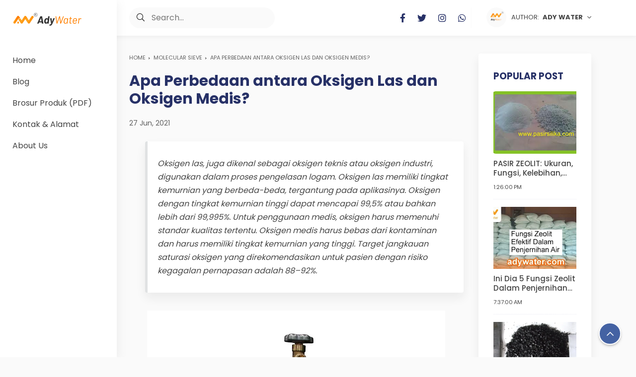

--- FILE ---
content_type: text/javascript; charset=UTF-8
request_url: https://www.pasirsilika.com/feeds/posts/default/-/Molecular%20Sieve?alt=json-in-script&orderby=updated&start-index=43&max-results=4&callback=msRelatedPosts
body_size: 14706
content:
// API callback
msRelatedPosts({"version":"1.0","encoding":"UTF-8","feed":{"xmlns":"http://www.w3.org/2005/Atom","xmlns$openSearch":"http://a9.com/-/spec/opensearchrss/1.0/","xmlns$blogger":"http://schemas.google.com/blogger/2008","xmlns$georss":"http://www.georss.org/georss","xmlns$gd":"http://schemas.google.com/g/2005","xmlns$thr":"http://purl.org/syndication/thread/1.0","id":{"$t":"tag:blogger.com,1999:blog-1158714274517401979"},"updated":{"$t":"2026-01-18T08:31:39.354+07:00"},"category":[{"term":"Pasir Silika"},{"term":"Resin Kation Anion Indonesia"},{"term":"Filter Air"},{"term":"Water Treatment Indonesia"},{"term":"Media Filter"},{"term":"Karbon Aktif"},{"term":"Water Treatment"},{"term":"Karbon Aktif Indonesia"},{"term":"Media Filter Indonesia"},{"term":"Resin Kation Anion"},{"term":"Filter Air Rumah Tangga"},{"term":"Molecular Sieve"},{"term":"Pasir Zeolit"},{"term":"Silica Gel"},{"term":"Silica Gel Indonesia"},{"term":"Alat Laboratorium Indonesia"},{"term":"Gas Treatment Indonesia"},{"term":"Pasir Kuarsa"},{"term":"Membran RO Indonesia"},{"term":"Ady Water"},{"term":"Gas Treatment"},{"term":"Tawas"},{"term":"Tangki Filter Air Indonesia"},{"term":"Calgon Indonesia"},{"term":"Tangki FRP Indonesia"},{"term":"Pasir Sandblasting"},{"term":"Alat Laboratorium"},{"term":"Antrasit"},{"term":"Pasir Garnet"},{"term":"air dryer"},{"term":"menghilangkan co2"},{"term":"nitrogen concentrator"},{"term":"oxygen concentrator"},{"term":"Pasir Aktif"},{"term":"Sand Blasting"},{"term":"Activated Alumina Indonesia"},{"term":"Norit Indonesia"},{"term":"Calcite"},{"term":"Molecular Sieve Indonesia"},{"term":"Jual Karbon Aktif"},{"term":"Activated Alumina"},{"term":"Bukti Pengiriman"},{"term":"Instalasi Pengolahan Air Limbah"},{"term":"Conductivity Meter"},{"term":"Haycarb Indonesia"},{"term":"Jacobi Indonesia"},{"term":"Mengenal Ady Water"},{"term":"Jacobi"},{"term":"Lewatit Indonesia"},{"term":"UV Sterilight Viqua Indonesia"},{"term":"ORP Meter"},{"term":"Pengolahan Limbah"},{"term":"UV Viqua Sterilight"},{"term":"pH Meter"},{"term":"DO Meter"},{"term":"Filter Air Minum"},{"term":"Garnet"},{"term":"Membran RO"},{"term":"Produk Limbah"},{"term":"Tabung Filter Air"},{"term":"Batu Silika"},{"term":"Dow Filmtec Indonesia"},{"term":"Turbidity Meter"},{"term":"jual pasir silika eceran"},{"term":"pasir silika untuk boiler"},{"term":"penjual silika"},{"term":"Lewatit"},{"term":"TSS Meter"},{"term":"Calgon"},{"term":"Cartridge Filter Air"},{"term":"Dowex"},{"term":"Hanna Instruments"},{"term":"Lutron"},{"term":"MGS Greensand Plus Indonesia"},{"term":"Zeolit"},{"term":"pasir silika untuk filter air"},{"term":"Amberlite Indonesia"},{"term":"Filtrasorb"},{"term":"Manganese Greensand Plus"},{"term":"PAC Indonesia"},{"term":"Pasir Zeolit Filter Air"},{"term":"Purolite"},{"term":"Toray"},{"term":"Pasir Manganese"},{"term":"Amberlite"},{"term":"Antrasit Tohkemy Indonesia"},{"term":"Dosing Pump"},{"term":"Haycarb"},{"term":"Lewabrane Indonesia"},{"term":"PAC"},{"term":"YSI"},{"term":"jual turbidity meter"},{"term":"CARBOTECH"},{"term":"Ceramic Ball"},{"term":"Dowex Indonesia"},{"term":"Lampu UV Sterilisasi Air"},{"term":"Purolite Indonesia"},{"term":"Video"},{"term":"YSI Indonesia"},{"term":"Amberjet"},{"term":"Birm Indonesia"},{"term":"CSM Indonesia"},{"term":"Ferolite Tohkemy"},{"term":"Filmtec"},{"term":"Horiba"},{"term":"Pengiriman Produk"},{"term":"Thermax Tulsion"},{"term":"jual silica gel"},{"term":"murah"},{"term":"strainer"},{"term":"Air Minum"},{"term":"Carbotech Indonesia"},{"term":"DCA"},{"term":"Ecosorb"},{"term":"GE Indonesia"},{"term":"Horiba Indonesia"},{"term":"Ionix"},{"term":"Ionix Indonesia"},{"term":"JUAL ORP METER"},{"term":"JUAL TSS meter"},{"term":"Karbon Aktif haycarb"},{"term":"Mitsubishi"},{"term":"Multi-parameter"},{"term":"NORIT"},{"term":"Ozone Generator"},{"term":"Pengoahan Limbah"},{"term":"Polimer Kationik Anionik"},{"term":"Sea Water Reverse Osmosis"},{"term":"Silika"},{"term":"Suqing"},{"term":"TOC Analyzer"},{"term":"Takemura"},{"term":"Tangki"},{"term":"jual membran ro 2000 gpd"},{"term":"jual membran ro di surabaya"},{"term":"jual membran ro murah"},{"term":"jual membran ro surabaya"},{"term":"jual pasir silika bangka"},{"term":"jual pasir silika di malang"},{"term":"jual pasir silika lampung"},{"term":"jual silica gel white"},{"term":"surabaya"},{"term":"Aquasorb"},{"term":"BOD Meter"},{"term":"Birm"},{"term":"COD Meter"},{"term":"Ceramic Ball Indonesia"},{"term":"Corosex"},{"term":"Eutech"},{"term":"Ferrolite Tohkemy"},{"term":"Filter"},{"term":"Iron Checker"},{"term":"Jual Monitor AMI Silicon 4"},{"term":"Jual Pasir Putih"},{"term":"Jual Silica"},{"term":"Jual Strainer KSH"},{"term":"Jual Tangki FRP Pentair USA Murah"},{"term":"Jual Turbidimeter Merk Swan"},{"term":"Jual Viqua Sterilight Ozone"},{"term":"Jual YSI 910 COD Colorimeter"},{"term":"KSH Jerman"},{"term":"Karbon Aktif Jerman"},{"term":"Karbon Aktif Norit"},{"term":"Karbon Aktif Tambang Emas"},{"term":"Kelebihan dAdy Water"},{"term":"Keuntungan"},{"term":"Kinerja membran Pada Sistem Pengolahan Air"},{"term":"Koagilan"},{"term":"Kowa"},{"term":"Kuraray"},{"term":"Lanxess Indonesia"},{"term":"Lutron Indonesia"},{"term":"MONITOR AMI TURBIWELL 7027"},{"term":"Manfaat pasir silika bagi kehidupan"},{"term":"Manganese Greensand"},{"term":"Mesin Air RO"},{"term":"Mesin Kompresor Udara"},{"term":"Mettler Toledo"},{"term":"Mitsubishi Indonesia"},{"term":"Multiparameter"},{"term":"Nanofiltrasi"},{"term":"Nozle"},{"term":"Nozzle Jamur Merek KSH"},{"term":"Nozzle Strainer"},{"term":"Ozon Generator"},{"term":"Partech"},{"term":"Pasir Siliika"},{"term":"Penyaring Air"},{"term":"Polimer Anionik dan Polimer Kationik"},{"term":"Resin Flotrol S+"},{"term":"Resin Kation dan Resin Anion"},{"term":"Resinex"},{"term":"Softener"},{"term":"Strainer KSH"},{"term":"Strainer KSH Jerman"},{"term":"Suplier Pasir Bangka"},{"term":"Syarat Air Bersih"},{"term":"TDS Meter"},{"term":"Tabung"},{"term":"Thermax Indonesia"},{"term":"WTW"},{"term":"filter air bau"},{"term":"filter air bersih"},{"term":"filter air besi"},{"term":"filter air keruh"},{"term":"filter air kotor"},{"term":"filter air murah"},{"term":"filter air sehat"},{"term":"filter air sumur bor"},{"term":"harga filter air"},{"term":"jual Monitor AMI Silicon 4  d surabaya"},{"term":"jual Monitor AMI Silicon 4  di bandung"},{"term":"jual filter air"},{"term":"jual membran ro 100 gpd"},{"term":"jual membran ro 200 gpd"},{"term":"jual membran ro 400 gpd"},{"term":"jual membran ro 50 gpd"},{"term":"jual membran ro bandung"},{"term":"jual membran ro csm"},{"term":"jual membran ro csn"},{"term":"jual membran ro di bandung"},{"term":"jual membran ro di jakarta"},{"term":"jual membran ro filmtec"},{"term":"jual orp meter di bandung"},{"term":"jual orp meter di jakarta"},{"term":"jual orp meter di surabaya"},{"term":"jual orp meter hm digital"},{"term":"jual orp meter hm digital murah"},{"term":"jual orp meter lutron"},{"term":"jual orp meter murah"},{"term":"jual ozon generator"},{"term":"jual ozon generator di bandung"},{"term":"jual ozon generator di jakarta"},{"term":"jual pasir mgs"},{"term":"jual pasir silika belitung"},{"term":"jual pasir silika di bandung"},{"term":"jual pasir silika di jakarta"},{"term":"jual pasir silika jogja"},{"term":"jual pasir silika murah"},{"term":"jual pasir silika surabaya"},{"term":"jual pasir silika untuk aquascape"},{"term":"jual pasir zeolit cirebon"},{"term":"jual pasir zeolit untuk kucing"},{"term":"jual pasr silika aquascape"},{"term":"jual silica gel biru"},{"term":"jual silica gel di depok"},{"term":"jual silica gel orange"},{"term":"jual silica hel di bandung"},{"term":"jual toc analyzer"},{"term":"jual toc meter"},{"term":"jual toc meter di bekasi"},{"term":"jual toc meter di jakarta"},{"term":"jual toc meter di surabaya"},{"term":"jual toc meter murah"},{"term":"jual tss meter hach"},{"term":"jual tss meter partech 740"},{"term":"jual tss meter royce"},{"term":"jual turbidity Meter  di bandung"},{"term":"jual turbidity Meter  di bekasi"},{"term":"jual turbidity Meter  di jakarta"},{"term":"jual turbidity Meter  lutron"},{"term":"jual turbidity meter di surabaya"},{"term":"jual turbidity meter digital"},{"term":"jual turbidity meter swan"},{"term":"jual turbidity murah"},{"term":"jual turbiduty meter"},{"term":"jual turbiwell 7027"},{"term":"jual zeolit alam"},{"term":"kiloan"},{"term":"lingkungan bersih"},{"term":"lutron tu 2016"},{"term":"makanan"},{"term":"manfaat silica gel"},{"term":"mekanisme kerja pembentukan ozon menggunakan ozon generator"},{"term":"mobil penghasil air"},{"term":"pasir silika aquascape"},{"term":"pasir silika lampung"},{"term":"pasir silika putih"},{"term":"pencuri air. air bersih"},{"term":"pengelolaan air"},{"term":"pengertian sanitasi air minum"},{"term":"pengolahan air baku"},{"term":"pengolahan air bersih"},{"term":"pengolahan air laut menjadi air tawar"},{"term":"pengolahan air limbah"},{"term":"pengolahan air limbah industri"},{"term":"pengolahan air limbah rumah tangga"},{"term":"pengolahan air minum"},{"term":"pintu air sungai cengkareng"},{"term":"portable digital merek YSI 550A"},{"term":"portable turbidity meter"},{"term":"produsen silica gel"},{"term":"proyeksi kebutuhan air bersih dan sistem penyediaan air bersih"},{"term":"ryumah bebas nyamuk"},{"term":"sachet"},{"term":"sanitasi adalah"},{"term":"sanitasi air"},{"term":"sanitasi air minum dalam kemasan"},{"term":"sanitasi artinya"},{"term":"sanitasi depot air minum"},{"term":"sanitasi hygiene"},{"term":"sanitasi kesehatan"},{"term":"sanitasi lingkungan adalah"},{"term":"sepatu"},{"term":"silika untuk penyaring air"},{"term":"sumber daya air"},{"term":"tempat"},{"term":"tepung zeolit"},{"term":"toc analisa"},{"term":"toko"},{"term":"toko silica gel"},{"term":"turbidity meter adalah"},{"term":"untuk filter air"},{"term":"untuk kamera"}],"title":{"type":"text","$t":"pasirsilika.com: Jual Pasir Silika - Harga Pasir Silika - Membran RO - Jual Resin Kation Anion"},"subtitle":{"type":"html","$t":"jual pasir silika, jual turbidity meter hach,harga turbidity meter hach,harga turbidity meter hanna,jual turbidity meter murah,harga portable turbidity meter, harga alat turbidity meter, daftar harga turbidity meter, turbidity meter merck,turbidity meter lutron, harga portable turbidity meter, jual conductivity meter hach, jual tss meter partech 740, jual do meter di surabaya, jual do meter ysi 550a, jual do meter bandung, jual do meter hanna, jual do meter lutron 5510, jual do meter kaskus"},"link":[{"rel":"http://schemas.google.com/g/2005#feed","type":"application/atom+xml","href":"https:\/\/www.pasirsilika.com\/feeds\/posts\/default"},{"rel":"self","type":"application/atom+xml","href":"https:\/\/www.blogger.com\/feeds\/1158714274517401979\/posts\/default\/-\/Molecular+Sieve?alt=json-in-script\u0026start-index=43\u0026max-results=4\u0026orderby=updated"},{"rel":"alternate","type":"text/html","href":"https:\/\/www.pasirsilika.com\/search\/label\/Molecular%20Sieve"},{"rel":"hub","href":"http://pubsubhubbub.appspot.com/"},{"rel":"previous","type":"application/atom+xml","href":"https:\/\/www.blogger.com\/feeds\/1158714274517401979\/posts\/default\/-\/Molecular+Sieve\/-\/Molecular+Sieve?alt=json-in-script\u0026start-index=39\u0026max-results=4\u0026orderby=updated"},{"rel":"next","type":"application/atom+xml","href":"https:\/\/www.blogger.com\/feeds\/1158714274517401979\/posts\/default\/-\/Molecular+Sieve\/-\/Molecular+Sieve?alt=json-in-script\u0026start-index=47\u0026max-results=4\u0026orderby=updated"}],"author":[{"name":{"$t":"Unknown"},"email":{"$t":"noreply@blogger.com"},"gd$image":{"rel":"http://schemas.google.com/g/2005#thumbnail","width":"16","height":"16","src":"https:\/\/img1.blogblog.com\/img\/b16-rounded.gif"}}],"generator":{"version":"7.00","uri":"http://www.blogger.com","$t":"Blogger"},"openSearch$totalResults":{"$t":"89"},"openSearch$startIndex":{"$t":"43"},"openSearch$itemsPerPage":{"$t":"4"},"entry":[{"id":{"$t":"tag:blogger.com,1999:blog-1158714274517401979.post-2761949657905071555"},"published":{"$t":"2021-12-27T09:53:00.001+07:00"},"updated":{"$t":"2023-08-29T14:54:43.176+07:00"},"category":[{"scheme":"http://www.blogger.com/atom/ns#","term":"Molecular Sieve"}],"title":{"type":"text","$t":"Harga Molecular Sieve 13X HP size 1,6-2,5 mm Xintao 2023 | Molecular Sieve untuk Air Dryer, Oxygen Concentrator, Filter Udara"},"content":{"type":"html","$t":"\u003Ch2\u003E\u003Cspan style=\"font-size: large;\"\u003EHarga Molecular Sieve 13X HP size 1,6-2,5 mm Xintao\u003C\/span\u003E\u003C\/h2\u003E\u003Ch2\u003E\u003Cp style=\"font-size: medium; font-weight: 400;\"\u003E\u003Cspan style=\"font-size: large;\"\u003EBerapa harga molecular sieve 13X HP per drum yang dijual Ady Water?\u003C\/span\u003E\u003C\/p\u003E\u003Cp style=\"font-size: medium; font-weight: 400;\"\u003E\u003Cspan style=\"font-size: large;\"\u003EMolecular sieve 13X HP dari Xintao ini memiliki kelebihan yaitu karakteristik kapasitas adsorpsi N\u003Csub\u003E2\u003C\/sub\u003E\u0026nbsp;tinggi, selectivity N\u003Csub\u003E2\u003C\/sub\u003E\u0026nbsp;dan O\u003Csub\u003E2\u003C\/sub\u003E, regenerasinya juga mudah.\u003C\/span\u003E\u003C\/p\u003E\u003Cp style=\"font-size: medium; font-weight: 400;\"\u003E\u003Cspan style=\"font-size: large;\"\u003EDistributor Molecular sieve 13X HP ukuran 1,6-2,5 mm di Indonesia ya Ady Water, dengan gudang kami ada di Jakarta Timur.\u0026nbsp;\u003C\/span\u003E\u003C\/p\u003E\u003Cp style=\"font-size: medium; font-weight: 400;\"\u003E\u003Cspan style=\"font-size: large;\"\u003EBapak Ibu bisa langsung membeli produk kami dan membawa dari gudang kami dan kami bisa kirim ke seluruh Indonesia.\u003C\/span\u003E\u003C\/p\u003E\u003Cdiv class=\"separator\" style=\"clear: both; font-size: medium; font-weight: 400; text-align: center;\"\u003E\u003Cimg alt=\"molecular sieve 13x hp, jual molecular sieve, molsieve xintao\" border=\"0\" data-original-height=\"720\" data-original-width=\"1280\" height=\"360\" src=\"https:\/\/blogger.googleusercontent.com\/img\/a\/AVvXsEh4mban7rPAPdIc0GC6Sz2vUyuJsW2enzEvV-tqNf_AdXiloiChYI7VDk09fvju0mnZuzqqTXit_QHGW-0UqEHGtfceyEVnD0CLsBb04DRR1wN9VRRtIuoFqAW27tlZnYlMIe8g498Hv03OtVB2AbcgIedQX6tXSjL_yrIsbaDvbMAT5SKV4znFNpmf7A=w640-h360\" title=\"molecular sieve 13x hp, jual molecular sieve, molsieve xintao\" width=\"640\" \/\u003E\u003C\/div\u003E\u003C\/h2\u003E\u003Ch3\u003E\u003Cspan style=\"font-size: large;\"\u003ESpesifikasi Molecular Sieve 13X HP size 1,6-2,5 mm\u003C\/span\u003E\u003C\/h3\u003E\u003Ch2\u003E\u003Ctable cellpadding=\"2\" cellspacing=\"0\" style=\"border: 1px solid rgb(221, 221, 221);\"\u003E\u003Ctbody\u003E\u003Ctr\u003E\u003Cth colspan=\"2\" style=\"background: rgb(254, 102, 2); border-bottom: 1px solid rgb(221, 221, 221); border-right: 1px solid rgb(221, 221, 221);\"\u003E\u003Cspan style=\"color: white; font-size: large;\"\u003ETechnical Parameter\u003C\/span\u003E\u003C\/th\u003E\u003C\/tr\u003E\u003Ctr\u003E\u003Ctd style=\"background: rgb(240, 237, 58); border-bottom: 1px solid rgb(221, 221, 221); border-right: 1px solid rgb(221, 221, 221);\"\u003E\u003Cspan style=\"font-size: large;\"\u003EModel\u003C\/span\u003E\u003C\/td\u003E\u003Ctd style=\"background: rgb(240, 237, 58); border-bottom: 1px solid rgb(221, 221, 221); border-right: 1px solid rgb(221, 221, 221);\"\u003E\u003Cspan style=\"font-size: large;\"\u003E13X HP\u003C\/span\u003E\u003C\/td\u003E\u003C\/tr\u003E\u003Ctr\u003E\u003Ctd style=\"background: rgb(34, 227, 208); border-bottom: 1px solid rgb(221, 221, 221); border-right: 1px solid rgb(221, 221, 221);\"\u003E\u003Cspan style=\"font-size: large;\"\u003EWarna\u003C\/span\u003E\u003C\/td\u003E\u003Ctd style=\"background: rgb(34, 227, 208); border-bottom: 1px solid rgb(221, 221, 221); border-right: 1px solid rgb(221, 221, 221);\"\u003E\u003Cspan style=\"font-size: large;\"\u003EAbu-abu keputihan\u003C\/span\u003E\u003C\/td\u003E\u003C\/tr\u003E\u003Ctr\u003E\u003Ctd style=\"background: rgb(240, 237, 58); border-bottom: 1px solid rgb(221, 221, 221); border-right: 1px solid rgb(221, 221, 221);\"\u003E\u003Cspan style=\"font-size: large;\"\u003EDiameter pori-pori\u003C\/span\u003E\u003C\/td\u003E\u003Ctd style=\"background: rgb(240, 237, 58); border-bottom: 1px solid rgb(221, 221, 221); border-right: 1px solid rgb(221, 221, 221);\"\u003E\u003Cspan style=\"font-size: large;\"\u003E10 Angstroms\u003C\/span\u003E\u003C\/td\u003E\u003C\/tr\u003E\u003Ctr\u003E\u003Ctd style=\"background: rgb(34, 227, 208); border-bottom: 1px solid rgb(221, 221, 221); border-right: 1px solid rgb(221, 221, 221);\"\u003E\u003Cspan style=\"font-size: large;\"\u003EBentuk\u003C\/span\u003E\u003C\/td\u003E\u003Ctd style=\"background: rgb(34, 227, 208); border-bottom: 1px solid rgb(221, 221, 221); border-right: 1px solid rgb(221, 221, 221);\"\u003E\u003Cspan style=\"font-size: large;\"\u003EBola\u003C\/span\u003E\u003C\/td\u003E\u003C\/tr\u003E\u003Ctr\u003E\u003Ctd style=\"background: rgb(240, 237, 58); border-bottom: 1px solid rgb(221, 221, 221); border-right: 1px solid rgb(221, 221, 221);\"\u003E\u003Cspan style=\"font-size: large;\"\u003EDiameter bola\u003C\/span\u003E\u003C\/td\u003E\u003Ctd style=\"background: rgb(240, 237, 58); border-bottom: 1px solid rgb(221, 221, 221); border-right: 1px solid rgb(221, 221, 221);\"\u003E\u003Cspan style=\"font-size: large;\"\u003E1,6-2,5 mm\u003C\/span\u003E\u003C\/td\u003E\u003C\/tr\u003E\u003Ctr\u003E\u003Ctd style=\"background: rgb(34, 227, 208); border-bottom: 1px solid rgb(221, 221, 221); border-right: 1px solid rgb(221, 221, 221);\"\u003E\u003Cspan style=\"font-size: large;\"\u003ELoss on Ignition (wt%.575 C, 1hr\u003C\/span\u003E\u003C\/td\u003E\u003Ctd style=\"background: rgb(34, 227, 208); border-bottom: 1px solid rgb(221, 221, 221); border-right: 1px solid rgb(221, 221, 221);\"\u003E\u003Cspan style=\"font-size: large;\"\u003E≤1.0\u003C\/span\u003E\u003C\/td\u003E\u003C\/tr\u003E\u003Ctr\u003E\u003Ctd style=\"background: rgb(240, 237, 58); border-bottom: 1px solid rgb(221, 221, 221); border-right: 1px solid rgb(221, 221, 221);\"\u003E\u003Cspan style=\"font-size: large;\"\u003EBulk density\u003C\/span\u003E\u003C\/td\u003E\u003Ctd style=\"background: rgb(240, 237, 58); border-bottom: 1px solid rgb(221, 221, 221); border-right: 1px solid rgb(221, 221, 221);\"\u003E\u003Cspan style=\"font-size: large;\"\u003E≥0,62 g\/ml\u003C\/span\u003E\u003C\/td\u003E\u003C\/tr\u003E\u003Ctr\u003E\u003Ctd style=\"background: rgb(34, 227, 208); border-bottom: 1px solid rgb(221, 221, 221); border-right: 1px solid rgb(221, 221, 221);\"\u003E\u003Cspan style=\"font-size: large;\"\u003ECrushing strength\u003C\/span\u003E\u003C\/td\u003E\u003Ctd style=\"background: rgb(34, 227, 208); border-bottom: 1px solid rgb(221, 221, 221); border-right: 1px solid rgb(221, 221, 221);\"\u003E\u003Cspan style=\"font-size: large;\"\u003E≥30 N\/buah\u003C\/span\u003E\u003C\/td\u003E\u003C\/tr\u003E\u003Ctr\u003E\u003Ctd style=\"background: rgb(240, 237, 58); border-bottom: 1px solid rgb(221, 221, 221); border-right: 1px solid rgb(221, 221, 221);\"\u003E\u003Cspan style=\"font-size: large;\"\u003EStatic H\u003Csub\u003E2\u003C\/sub\u003EO capacity (wt% RH60%, 25 C)\u003C\/span\u003E\u003C\/td\u003E\u003Ctd style=\"background: rgb(240, 237, 58); border-bottom: 1px solid rgb(221, 221, 221); border-right: 1px solid rgb(221, 221, 221);\"\u003E\u003Cspan style=\"font-size: large;\"\u003E≥30\u003C\/span\u003E\u003C\/td\u003E\u003C\/tr\u003E\u003Ctr\u003E\u003Ctd style=\"background: rgb(34, 227, 208); border-bottom: 1px solid rgb(221, 221, 221); border-right: 1px solid rgb(221, 221, 221);\"\u003E\u003Cspan style=\"font-size: large;\"\u003EStatic CO\u003Csub\u003E2\u003C\/sub\u003E\u0026nbsp;capacity (wt% 250mmHg, 25 C)\u003C\/span\u003E\u003C\/td\u003E\u003Ctd style=\"background: rgb(34, 227, 208); border-bottom: 1px solid rgb(221, 221, 221); border-right: 1px solid rgb(221, 221, 221);\"\u003E\u003Cspan style=\"font-size: large;\"\u003E≥19,8\u003C\/span\u003E\u003C\/td\u003E\u003C\/tr\u003E\u003Ctr\u003E\u003Ctd style=\"background: rgb(240, 237, 58); border-bottom: 1px solid rgb(221, 221, 221); border-right: 1px solid rgb(221, 221, 221);\"\u003E\u003Cspan style=\"font-size: large;\"\u003EAttrition (wt%)\u003C\/span\u003E\u003C\/td\u003E\u003Ctd style=\"background: rgb(240, 237, 58); border-bottom: 1px solid rgb(221, 221, 221); border-right: 1px solid rgb(221, 221, 221);\"\u003E\u003Cspan style=\"font-size: large;\"\u003E≤0,2\u003C\/span\u003E\u003C\/td\u003E\u003C\/tr\u003E\u003Ctr\u003E\u003Ctd style=\"background: rgb(34, 227, 208); border-bottom: 1px solid rgb(221, 221, 221); border-right: 1px solid rgb(221, 221, 221);\"\u003E\u003Cspan style=\"font-size: large;\"\u003EParticle Ration (%)\u003C\/span\u003E\u003C\/td\u003E\u003Ctd style=\"background: rgb(34, 227, 208); border-bottom: 1px solid rgb(221, 221, 221); border-right: 1px solid rgb(221, 221, 221);\"\u003E\u003Cspan style=\"font-size: large;\"\u003E≥97\u003C\/span\u003E\u003C\/td\u003E\u003C\/tr\u003E\u003Ctr\u003E\u003Ctd style=\"background: rgb(240, 237, 58); border-bottom: 1px solid rgb(221, 221, 221); border-right: 1px solid rgb(221, 221, 221);\"\u003E\u003Cspan style=\"font-size: large;\"\u003EN\u003Csub\u003E2\u003C\/sub\u003E\u0026nbsp;capacity (ml\/g)\u003C\/span\u003E\u003C\/td\u003E\u003Ctd style=\"background: rgb(240, 237, 58); border-bottom: 1px solid rgb(221, 221, 221); border-right: 1px solid rgb(221, 221, 221);\"\u003E\u003Cspan style=\"font-size: large;\"\u003E≥8\u003C\/span\u003E\u003C\/td\u003E\u003C\/tr\u003E\u003Ctr\u003E\u003Ctd style=\"background: rgb(34, 227, 208); border-bottom: 1px solid rgb(221, 221, 221); border-right: 1px solid rgb(221, 221, 221);\"\u003E\u003Cspan style=\"font-size: large;\"\u003EN\u003Csub\u003E2\u003C\/sub\u003E\/O\u003Csub\u003E2\u003C\/sub\u003E\u0026nbsp;Selectivity\u003C\/span\u003E\u003C\/td\u003E\u003Ctd style=\"background: rgb(34, 227, 208); border-bottom: 1px solid rgb(221, 221, 221); border-right: 1px solid rgb(221, 221, 221);\"\u003E\u003Cspan style=\"font-size: large;\"\u003E≥3\u003C\/span\u003E\u003C\/td\u003E\u003C\/tr\u003E\u003C\/tbody\u003E\u003C\/table\u003E\u003C\/h2\u003E\u003Ch3\u003E\u003Cspan style=\"font-size: large;\"\u003EHarga Molecular Sieve 13X HP Xintao\u003C\/span\u003E\u003C\/h3\u003E\u003Ch2\u003E\u003Cp style=\"font-size: medium; font-weight: 400;\"\u003E\u003Cspan style=\"font-size: large;\"\u003EHarga molecular sieve Xintao tipe 13X HP Xintao bisa Bapak Ibu dapatkan dengan harga terbaik di Ady Water.\u003C\/span\u003E\u003C\/p\u003E\u003Cp style=\"font-size: medium; font-weight: 400;\"\u003E\u003Cspan style=\"font-size: large;\"\u003EKami memiliki gudang untuk stock molecular sieve di Ciracas, Jakarta Timur.\u003C\/span\u003E\u003C\/p\u003E\u003Cp style=\"font-size: medium; font-weight: 400;\"\u003E\u003Cspan style=\"font-size: large;\"\u003EKlien Ady Water yang telah beli molecular sieve berbagai tipe dan ukuran diantaranya industri alkes, oxygen, oil \u0026amp; gas, kompresor, dan bidang industri lainnya.\u003C\/span\u003E\u003C\/p\u003E\u003C\/h2\u003E\u003Ch3\u003E\u003Cspan style=\"font-size: large;\"\u003EKemasan Molecular Sieve 13X HP size 1,6-2,5 mm\u003C\/span\u003E\u003C\/h3\u003E\u003Ch2\u003E\u003Cp style=\"font-size: medium; font-weight: 400;\"\u003E\u003Cspan style=\"font-size: large;\"\u003EUntuk kemasan, tersedia dua jenis kemasan mol sieve yang bisa Bapak Ibu beli dari Ady Water:\u003C\/span\u003E\u003C\/p\u003E\u003Cp style=\"font-size: medium; font-weight: 400;\"\u003E\u003Cspan style=\"font-size: large;\"\u003E- Drum besi 150 kg\u003C\/span\u003E\u003C\/p\u003E\u003Cp style=\"font-size: medium; font-weight: 400;\"\u003E\u003Cspan style=\"font-size: large;\"\u003E- Pail plastik 7,5 kg, 10 kg, dan 12,5 kg\u003C\/span\u003E\u003C\/p\u003E\u003Cdiv style=\"font-size: medium; font-weight: 400; text-align: center;\"\u003E\u003Ciframe allow=\"accelerometer; autoplay; clipboard-write; encrypted-media; gyroscope; picture-in-picture\" allowfullscreen=\"\" frameborder=\"0\" height=\"315\" src=\"https:\/\/www.youtube.com\/embed\/eOPqF1I53zA\" title=\"YouTube video player\" width=\"560\"\u003E\u003C\/iframe\u003E\u003C\/div\u003E\u003C\/h2\u003E\u003Ch3\u003E\u003Cspan style=\"font-size: large;\"\u003EInformasi dan Pemesanan Molecular Sieve 13X HP size 1,6-2,5 mm\u003C\/span\u003E\u003C\/h3\u003E\u003Ch2\u003E\u003Cp style=\"font-size: medium; font-weight: 400;\"\u003E\u003Cspan style=\"font-size: large;\"\u003EJika Bapak Ibu membutuhkan konsultasi, sampel molecular sieve 13X HP size 1,6-2,5 mm, atau pembelian produk ini, silakan kontak dengan sales kami\u003C\/span\u003E\u003C\/p\u003E\u003Cp style=\"font-size: medium; font-weight: 400;\"\u003E\u003Cspan style=\"font-size: large;\"\u003E0812 2165 4304 (Yanuar Ady Water)\u003C\/span\u003E\u003C\/p\u003E\u003Cp style=\"font-size: medium; font-weight: 400;\"\u003E\u003Cspan style=\"font-size: large;\"\u003Eadywater@gmail.com (ditujukan pada Yanuar)\u003C\/span\u003E\u003C\/p\u003E\u003Cp style=\"font-size: medium; font-weight: 400;\"\u003E\u003Cspan style=\"font-size: large;\"\u003EAlamat gudang Molecular Sieve Ady Water\u003C\/span\u003E\u003C\/p\u003E\u003Cp style=\"font-size: medium; font-weight: 400;\"\u003E\u003Cspan style=\"font-size: large;\"\u003EJalan Tanah Merdeka No. 80B, RT.15\/RW.5 Rambutan, Ciracas, Jakarta Timur 13830\u003C\/span\u003E\u003C\/p\u003E\u003C\/h2\u003E"},"link":[{"rel":"edit","type":"application/atom+xml","href":"https:\/\/www.blogger.com\/feeds\/1158714274517401979\/posts\/default\/2761949657905071555"},{"rel":"self","type":"application/atom+xml","href":"https:\/\/www.blogger.com\/feeds\/1158714274517401979\/posts\/default\/2761949657905071555"},{"rel":"alternate","type":"text/html","href":"https:\/\/www.pasirsilika.com\/2021\/12\/harga-molecular-sieve-13x-hp-size-1-6-2-5-mm-xintao-air-dryer.html","title":"Harga Molecular Sieve 13X HP size 1,6-2,5 mm Xintao 2023 | Molecular Sieve untuk Air Dryer, Oxygen Concentrator, Filter Udara"}],"author":[{"name":{"$t":"Unknown"},"email":{"$t":"noreply@blogger.com"},"gd$image":{"rel":"http://schemas.google.com/g/2005#thumbnail","width":"16","height":"16","src":"https:\/\/img1.blogblog.com\/img\/b16-rounded.gif"}}],"media$thumbnail":{"xmlns$media":"http://search.yahoo.com/mrss/","url":"https:\/\/blogger.googleusercontent.com\/img\/a\/AVvXsEh4mban7rPAPdIc0GC6Sz2vUyuJsW2enzEvV-tqNf_AdXiloiChYI7VDk09fvju0mnZuzqqTXit_QHGW-0UqEHGtfceyEVnD0CLsBb04DRR1wN9VRRtIuoFqAW27tlZnYlMIe8g498Hv03OtVB2AbcgIedQX6tXSjL_yrIsbaDvbMAT5SKV4znFNpmf7A=s72-w640-h360-c","height":"72","width":"72"},"georss$featurename":{"$t":"15, Gudang Activated Alumina, Jl. Tanah Merdeka No.80B, RT.13\/RW.5, Rambutan, Kec. Ciracas, Kota Jakarta Timur, Daerah Khusus Ibukota Jakarta 13830, Indonesia"},"georss$point":{"$t":"-6.3070647 106.8730721"},"georss$box":{"$t":"-34.617298536178843 71.7168221 22.003169136178848 142.0293221"}},{"id":{"$t":"tag:blogger.com,1999:blog-1158714274517401979.post-3469004656309352453"},"published":{"$t":"2021-12-27T10:18:00.003+07:00"},"updated":{"$t":"2023-08-29T14:54:39.438+07:00"},"category":[{"scheme":"http://www.blogger.com/atom/ns#","term":"Molecular Sieve"}],"title":{"type":"text","$t":"Harga Molecular Sieve 13X HP size 0,4-0,8 mm Xintao 2023 | Molecular Sieve untuk Air Dryer, Oxygen Concentrator, Filter Udara"},"content":{"type":"html","$t":"\u003Ch2\u003E\u003Cspan style=\"font-size: large;\"\u003EHarga Molecular Sieve 13X HP size 0,4-0,8 mm Xintao\u003C\/span\u003E\u003C\/h2\u003E\u003Cp\u003E\u003Cspan style=\"font-size: large;\"\u003EAdy Water supplier Molecular sieve 13X HP ukuran 0,4-0,8 mm dari merek Xintao. Gudang molecular sieve kami bisa Bapak Ibu datangi di Jakarta Timur.\u003C\/span\u003E\u003C\/p\u003E\u003Cp\u003E\u003Cspan style=\"font-size: large;\"\u003EKami sudah suplai produk molecular sieve 13X HP size 0,4-0,8 mm ini untuk industri penyedia alat-alat kesehatan untuk rumah sakit.\u0026nbsp;\u003C\/span\u003E\u003C\/p\u003E\u003Cdiv class=\"separator\" style=\"clear: both; text-align: center;\"\u003E\u003Cimg alt=\"harga molecular sieve 13x hp, jual molsieve 13x hp, molecular sieve 13 x hp 0,4-0,8 mm\" border=\"0\" data-original-height=\"720\" data-original-width=\"1280\" height=\"360\" src=\"https:\/\/blogger.googleusercontent.com\/img\/a\/AVvXsEhZYSGP91CveS5CkAHvBG7dzG6PKUWooSgaR7PofusBrtOnBu7lxjy986zMMiRENvDNe7M89PcU-XKdSrN1NOWZoJ-lgXX-zWqqQOkYr4_vhi0DdJfM5xFrX9iM9pIiq8qm9tSWIg7nA0rWD542KczmsEPvnvk5nt3VKkHI9kQIEpnFWJ_CJvCIKNfl1g=w640-h360\" title=\"harga molecular sieve 13x hp, jual molsieve 13x hp, molecular sieve 13 x hp 0,4-0,8 mm\" width=\"640\" \/\u003E\u003C\/div\u003E\u003Ch3\u003E\u003Cspan style=\"font-size: large;\"\u003EParameter Teknis Molecular Sieve 13X HP size 0,4-0,8 mm\u003C\/span\u003E\u003C\/h3\u003E\u003Ctable cellpadding=\"2\" cellspacing=\"0\" style=\"border: 1px solid rgb(221, 221, 221);\"\u003E\u003Ctbody\u003E\u003Ctr\u003E\u003Cth colspan=\"2\" style=\"background: rgb(254, 102, 2); border-bottom: 1px solid rgb(221, 221, 221); border-right: 1px solid rgb(221, 221, 221);\"\u003E\u003Cspan style=\"color: white; font-size: large;\"\u003EParameter Teknis\u003C\/span\u003E\u003C\/th\u003E\u003C\/tr\u003E\u003Ctr\u003E\u003Ctd style=\"background: rgb(240, 237, 58); border-bottom: 1px solid rgb(221, 221, 221); border-right: 1px solid rgb(221, 221, 221);\"\u003E\u003Cspan style=\"font-size: large;\"\u003EModel\u003C\/span\u003E\u003C\/td\u003E\u003Ctd style=\"background: rgb(240, 237, 58); border-bottom: 1px solid rgb(221, 221, 221); border-right: 1px solid rgb(221, 221, 221);\"\u003E\u003Cspan style=\"font-size: large;\"\u003E13X HP\u003C\/span\u003E\u003C\/td\u003E\u003C\/tr\u003E\u003Ctr\u003E\u003Ctd style=\"background: rgb(34, 227, 208); border-bottom: 1px solid rgb(221, 221, 221); border-right: 1px solid rgb(221, 221, 221);\"\u003E\u003Cspan style=\"font-size: large;\"\u003EWarna\u003C\/span\u003E\u003C\/td\u003E\u003Ctd style=\"background: rgb(34, 227, 208); border-bottom: 1px solid rgb(221, 221, 221); border-right: 1px solid rgb(221, 221, 221);\"\u003E\u003Cspan style=\"font-size: large;\"\u003EAbu-abu keputihan\u003C\/span\u003E\u003C\/td\u003E\u003C\/tr\u003E\u003Ctr\u003E\u003Ctd style=\"background: rgb(240, 237, 58); border-bottom: 1px solid rgb(221, 221, 221); border-right: 1px solid rgb(221, 221, 221);\"\u003E\u003Cspan style=\"font-size: large;\"\u003EDiameter pori-pori\u003C\/span\u003E\u003C\/td\u003E\u003Ctd style=\"background: rgb(240, 237, 58); border-bottom: 1px solid rgb(221, 221, 221); border-right: 1px solid rgb(221, 221, 221);\"\u003E\u003Cspan style=\"font-size: large;\"\u003E10 Angstroms\u003C\/span\u003E\u003C\/td\u003E\u003C\/tr\u003E\u003Ctr\u003E\u003Ctd style=\"background: rgb(34, 227, 208); border-bottom: 1px solid rgb(221, 221, 221); border-right: 1px solid rgb(221, 221, 221);\"\u003E\u003Cspan style=\"font-size: large;\"\u003EBentuk\u003C\/span\u003E\u003C\/td\u003E\u003Ctd style=\"background: rgb(34, 227, 208); border-bottom: 1px solid rgb(221, 221, 221); border-right: 1px solid rgb(221, 221, 221);\"\u003E\u003Cspan style=\"font-size: large;\"\u003EBola\u003C\/span\u003E\u003C\/td\u003E\u003C\/tr\u003E\u003Ctr\u003E\u003Ctd style=\"background: rgb(240, 237, 58); border-bottom: 1px solid rgb(221, 221, 221); border-right: 1px solid rgb(221, 221, 221);\"\u003E\u003Cspan style=\"font-size: large;\"\u003EDiameter bola\u003C\/span\u003E\u003C\/td\u003E\u003Ctd style=\"background: rgb(240, 237, 58); border-bottom: 1px solid rgb(221, 221, 221); border-right: 1px solid rgb(221, 221, 221);\"\u003E\u003Cspan style=\"font-size: large;\"\u003E0,4-0,8 mm\u003C\/span\u003E\u003C\/td\u003E\u003C\/tr\u003E\u003Ctr\u003E\u003Ctd style=\"background: rgb(34, 227, 208); border-bottom: 1px solid rgb(221, 221, 221); border-right: 1px solid rgb(221, 221, 221);\"\u003E\u003Cspan style=\"font-size: large;\"\u003ELoss on Ignition (wt%.575 C, 1hr\u003C\/span\u003E\u003C\/td\u003E\u003Ctd style=\"background: rgb(34, 227, 208); border-bottom: 1px solid rgb(221, 221, 221); border-right: 1px solid rgb(221, 221, 221);\"\u003E\u003Cspan style=\"font-size: large;\"\u003E≤1.0\u003C\/span\u003E\u003C\/td\u003E\u003C\/tr\u003E\u003Ctr\u003E\u003Ctd style=\"background: rgb(240, 237, 58); border-bottom: 1px solid rgb(221, 221, 221); border-right: 1px solid rgb(221, 221, 221);\"\u003E\u003Cspan style=\"font-size: large;\"\u003EBulk density\u003C\/span\u003E\u003C\/td\u003E\u003Ctd style=\"background: rgb(240, 237, 58); border-bottom: 1px solid rgb(221, 221, 221); border-right: 1px solid rgb(221, 221, 221);\"\u003E\u003Cspan style=\"font-size: large;\"\u003E≥0,62 g\/ml\u003C\/span\u003E\u003C\/td\u003E\u003C\/tr\u003E\u003Ctr\u003E\u003Ctd style=\"background: rgb(34, 227, 208); border-bottom: 1px solid rgb(221, 221, 221); border-right: 1px solid rgb(221, 221, 221);\"\u003E\u003Cspan style=\"font-size: large;\"\u003ECrushing strength\u003C\/span\u003E\u003C\/td\u003E\u003Ctd style=\"background: rgb(34, 227, 208); border-bottom: 1px solid rgb(221, 221, 221); border-right: 1px solid rgb(221, 221, 221);\"\u003E\u003Cspan style=\"font-size: large;\"\u003E\/\u003C\/span\u003E\u003C\/td\u003E\u003C\/tr\u003E\u003Ctr\u003E\u003Ctd style=\"background: rgb(240, 237, 58); border-bottom: 1px solid rgb(221, 221, 221); border-right: 1px solid rgb(221, 221, 221);\"\u003E\u003Cspan style=\"font-size: large;\"\u003EStatic H\u003Csub\u003E2\u003C\/sub\u003EO capacity (wt% RH60%, 25 C)\u003C\/span\u003E\u003C\/td\u003E\u003Ctd style=\"background: rgb(240, 237, 58); border-bottom: 1px solid rgb(221, 221, 221); border-right: 1px solid rgb(221, 221, 221);\"\u003E\u003Cspan style=\"font-size: large;\"\u003E≥30\u003C\/span\u003E\u003C\/td\u003E\u003C\/tr\u003E\u003Ctr\u003E\u003Ctd style=\"background: rgb(34, 227, 208); border-bottom: 1px solid rgb(221, 221, 221); border-right: 1px solid rgb(221, 221, 221);\"\u003E\u003Cspan style=\"font-size: large;\"\u003EStatic CO\u003Csub\u003E2\u003C\/sub\u003E\u0026nbsp;capacity (wt% 250mmHg, 25 C)\u003C\/span\u003E\u003C\/td\u003E\u003Ctd style=\"background: rgb(34, 227, 208); border-bottom: 1px solid rgb(221, 221, 221); border-right: 1px solid rgb(221, 221, 221);\"\u003E\u003Cspan style=\"font-size: large;\"\u003E≥19,8\u003C\/span\u003E\u003C\/td\u003E\u003C\/tr\u003E\u003Ctr\u003E\u003Ctd style=\"background: rgb(240, 237, 58); border-bottom: 1px solid rgb(221, 221, 221); border-right: 1px solid rgb(221, 221, 221);\"\u003E\u003Cspan style=\"font-size: large;\"\u003EAttrition (wt%)\u003C\/span\u003E\u003C\/td\u003E\u003Ctd style=\"background: rgb(240, 237, 58); border-bottom: 1px solid rgb(221, 221, 221); border-right: 1px solid rgb(221, 221, 221);\"\u003E\u003Cspan style=\"font-size: large;\"\u003E≤0,2\u003C\/span\u003E\u003C\/td\u003E\u003C\/tr\u003E\u003Ctr\u003E\u003Ctd style=\"background: rgb(34, 227, 208); border-bottom: 1px solid rgb(221, 221, 221); border-right: 1px solid rgb(221, 221, 221);\"\u003E\u003Cspan style=\"font-size: large;\"\u003EParticle Ration (%)\u003C\/span\u003E\u003C\/td\u003E\u003Ctd style=\"background: rgb(34, 227, 208); border-bottom: 1px solid rgb(221, 221, 221); border-right: 1px solid rgb(221, 221, 221);\"\u003E\u003Cspan style=\"font-size: large;\"\u003E≥95\u003C\/span\u003E\u003C\/td\u003E\u003C\/tr\u003E\u003Ctr\u003E\u003Ctd style=\"background: rgb(240, 237, 58); border-bottom: 1px solid rgb(221, 221, 221); border-right: 1px solid rgb(221, 221, 221);\"\u003E\u003Cspan style=\"font-size: large;\"\u003EN\u003Csub\u003E2\u003C\/sub\u003E\u0026nbsp;capacity (ml\/g)\u003C\/span\u003E\u003C\/td\u003E\u003Ctd style=\"background: rgb(240, 237, 58); border-bottom: 1px solid rgb(221, 221, 221); border-right: 1px solid rgb(221, 221, 221);\"\u003E\u003Cspan style=\"font-size: large;\"\u003E≥8\u003C\/span\u003E\u003C\/td\u003E\u003C\/tr\u003E\u003Ctr\u003E\u003Ctd style=\"background: rgb(34, 227, 208); border-bottom: 1px solid rgb(221, 221, 221); border-right: 1px solid rgb(221, 221, 221);\"\u003E\u003Cspan style=\"font-size: large;\"\u003EN\u003Csub\u003E2\u003C\/sub\u003E\/O\u003Csub\u003E2\u003C\/sub\u003E\u0026nbsp;Selectivity\u003C\/span\u003E\u003C\/td\u003E\u003Ctd style=\"background: rgb(34, 227, 208); border-bottom: 1px solid rgb(221, 221, 221); border-right: 1px solid rgb(221, 221, 221);\"\u003E\u003Cspan style=\"font-size: large;\"\u003E≥3\u003C\/span\u003E\u003C\/td\u003E\u003C\/tr\u003E\u003C\/tbody\u003E\u003C\/table\u003E\u003Ch3\u003E\u003Cspan style=\"font-size: large;\"\u003EPelayanan Suplai Molecular Sieve 13X HP Xintao\u003C\/span\u003E\u003C\/h3\u003E\u003Cp\u003E\u003Cspan style=\"font-size: large;\"\u003EMengapa klien kami mempercayakan kebutuhan molecular sieve 13X HP Xintao pada Ady Water?\u003C\/span\u003E\u003C\/p\u003E\u003Cp\u003E\u003Cspan style=\"font-size: large;\"\u003EHal ini karena 7 pelayanan terbaik kami:\u003C\/span\u003E\u003C\/p\u003E\u003Cp\u003E\u003C\/p\u003E\u003Cul style=\"text-align: left;\"\u003E\u003Cli\u003E\u003Cspan style=\"font-size: large;\"\u003EAdy Water ready stock produk molecular sieve di gudang kami di Jakarta.\u003C\/span\u003E\u003C\/li\u003E\u003Cli\u003E\u003Cspan style=\"font-size: large;\"\u003EPengiriman molecular sieve dengan waktu yang fleksibel disesuaikan dengan jadwal industri, bisa kirim Sabtu, Minggu, malam hari.\u003C\/span\u003E\u003C\/li\u003E\u003Cli\u003E\u003Cspan style=\"font-size: large;\"\u003EPenjelasan produk oleh sales kami.\u003C\/span\u003E\u003C\/li\u003E\u003Cli\u003E\u003Cspan style=\"font-size: large;\"\u003EDokumen molecular sieve lengkap.\u003C\/span\u003E\u003C\/li\u003E\u003Cli\u003E\u003Cspan style=\"font-size: large;\"\u003ESudah banyak industri besar yang beli ke Ady Water mulai dari PLTU, industri oil \u0026amp; energy, industri kompresor, dan lain-lain.\u003C\/span\u003E\u003C\/li\u003E\u003Cli\u003E\u003Cspan style=\"font-size: large;\"\u003EBisa kirim sampel.\u003C\/span\u003E\u003C\/li\u003E\u003Cli\u003E\u003Cspan style=\"font-size: large;\"\u003EAda kemasan besar dan kemasan kecil untuk pembelian trial.\u003C\/span\u003E\u003C\/li\u003E\u003C\/ul\u003E\u003Cp\u003E\u003C\/p\u003E\u003Ch3\u003E\u003Cspan style=\"font-size: large;\"\u003EKemasan Molecular Sieve 13X HP size 0,4-0,8 mm\u003C\/span\u003E\u003C\/h3\u003E\u003Cp\u003E\u003Cspan style=\"font-size: large;\"\u003EUntuk kemasan, tersedia dua jenis kemasan mol sieve yang bisa Bapak Ibu beli dari Ady Water:\u003C\/span\u003E\u003C\/p\u003E\u003Cp\u003E\u003Cspan style=\"font-size: large;\"\u003E- Drum besi 150 kg\u003C\/span\u003E\u003C\/p\u003E\u003Cp\u003E\u003Cspan style=\"font-size: large;\"\u003E- Pail plastik 7,5 kg, 10 kg, dan 12,5 kg\u003C\/span\u003E\u003C\/p\u003E\u003Cdiv style=\"text-align: center;\"\u003E\u003Ciframe allow=\"accelerometer; autoplay; clipboard-write; encrypted-media; gyroscope; picture-in-picture\" allowfullscreen=\"\" frameborder=\"0\" height=\"315\" src=\"https:\/\/www.youtube.com\/embed\/eOPqF1I53zA\" title=\"YouTube video player\" width=\"560\"\u003E\u003C\/iframe\u003E\u003C\/div\u003E\u003Ch3\u003E\u003Cspan style=\"font-size: large;\"\u003EInformasi dan Pemesanan Molecular Sieve 13X HP size 0,4-0,8 mm\u003C\/span\u003E\u003C\/h3\u003E\u003Cp\u003E\u003Cspan style=\"font-size: large;\"\u003EJika Bapak Ibu membutuhkan konsultasi, sampel molecular sieve 13X HP size 0,4-0,8 mm, atau pembelian produk ini, silakan kontak dengan sales kami\u003C\/span\u003E\u003C\/p\u003E\u003Cp\u003E\u003Cspan style=\"font-size: large;\"\u003E0812 2165 4304 (Yanuar Ady Water)\u003C\/span\u003E\u003C\/p\u003E\u003Cp\u003E\u003Cspan style=\"font-size: large;\"\u003Eadywater@gmail.com (ditujukan pada Yanuar)\u003C\/span\u003E\u003C\/p\u003E\u003Cp\u003E\u003Cspan style=\"font-size: large;\"\u003EAlamat gudang Molecular Sieve Ady Water\u003C\/span\u003E\u003C\/p\u003E\u003Cp\u003E\u003Cspan style=\"font-size: large;\"\u003EJalan Tanah Merdeka No. 80B, RT.15\/RW.5 Rambutan, Ciracas, Jakarta Timur 13830\u003C\/span\u003E\u003C\/p\u003E\u003Ch3 style=\"text-align: left;\"\u003E\u003Cspan style=\"font-size: large;\"\u003EReady Stock Molecular Sieve 13X HP Desember 2021\u003C\/span\u003E\u003C\/h3\u003E\u003Cdiv style=\"text-align: center;\"\u003E\u003Ciframe allow=\"accelerometer; autoplay; clipboard-write; encrypted-media; gyroscope; picture-in-picture\" allowfullscreen=\"\" frameborder=\"0\" height=\"315\" src=\"https:\/\/www.youtube.com\/embed\/sA4O5Xeoewg\" title=\"YouTube video player\" width=\"560\"\u003E\u003C\/iframe\u003E\u003C\/div\u003E"},"link":[{"rel":"edit","type":"application/atom+xml","href":"https:\/\/www.blogger.com\/feeds\/1158714274517401979\/posts\/default\/3469004656309352453"},{"rel":"self","type":"application/atom+xml","href":"https:\/\/www.blogger.com\/feeds\/1158714274517401979\/posts\/default\/3469004656309352453"},{"rel":"alternate","type":"text/html","href":"https:\/\/www.pasirsilika.com\/2021\/12\/harga-molecular-sieve-13x-hp-size-0-4-0-8-mm-xintao.html","title":"Harga Molecular Sieve 13X HP size 0,4-0,8 mm Xintao 2023 | Molecular Sieve untuk Air Dryer, Oxygen Concentrator, Filter Udara"}],"author":[{"name":{"$t":"Unknown"},"email":{"$t":"noreply@blogger.com"},"gd$image":{"rel":"http://schemas.google.com/g/2005#thumbnail","width":"16","height":"16","src":"https:\/\/img1.blogblog.com\/img\/b16-rounded.gif"}}],"media$thumbnail":{"xmlns$media":"http://search.yahoo.com/mrss/","url":"https:\/\/blogger.googleusercontent.com\/img\/a\/AVvXsEhZYSGP91CveS5CkAHvBG7dzG6PKUWooSgaR7PofusBrtOnBu7lxjy986zMMiRENvDNe7M89PcU-XKdSrN1NOWZoJ-lgXX-zWqqQOkYr4_vhi0DdJfM5xFrX9iM9pIiq8qm9tSWIg7nA0rWD542KczmsEPvnvk5nt3VKkHI9kQIEpnFWJ_CJvCIKNfl1g=s72-w640-h360-c","height":"72","width":"72"},"georss$featurename":{"$t":"15, Gudang Activated Alumina, Jl. Tanah Merdeka No.80B, RT.13\/RW.5, Rambutan, Kec. Ciracas, Kota Jakarta Timur, Daerah Khusus Ibukota Jakarta 13830, Indonesia"},"georss$point":{"$t":"-6.3070647 106.8730721"},"georss$box":{"$t":"-34.617298536178843 71.7168221 22.003169136178848 142.0293221"}},{"id":{"$t":"tag:blogger.com,1999:blog-1158714274517401979.post-6545111065088402587"},"published":{"$t":"2023-07-28T12:58:00.000+07:00"},"updated":{"$t":"2023-07-28T12:58:01.381+07:00"},"category":[{"scheme":"http://www.blogger.com/atom/ns#","term":"Molecular Sieve"}],"title":{"type":"text","$t":"Ini Dia 6 Sumber Asal Gas Metana"},"content":{"type":"html","$t":"\u003C!--Markup JSON-LD dibuat oleh Pemandu Markup Data Terstruktur Google.--\u003E\n\u003Cscript type=\"application\/ld+json\"\u003E\n{\n  \"@context\": \"http:\/\/schema.org\",\n  \"@type\": \"Article\",\n  \"name\": \"\",\n  \"author\": {\n    \"@type\": \"Person\",\n    \"name\": \"adywater\"\n  },\n  \"image\": \"\",\n  \"articleSection\": \"Gas Metana Berasal dari Apa?\",\n  \"articleBody\": \"Berikut adalah beberapa sumber dari gas metana. Rawa atau lahan basah, toilet rumah tangga, lahan pertanian, peternakan, pembuangan sampah, gas alam\",\n  \"url\": \"https:\/\/www.pasirsilika.com\/2023\/07\/ini-dia-6-sumber-asal-gas-metana.html\n\",\n  \"aggregateRating\": {\n    \"@type\": \"AggregateRating\",\n    \"ratingValue\": \"5\",\n    \"bestRating\": \"5\",\n    \"ratingCount\": \"1\"\n  }\n}\n\u003C\/script\u003E\n\n\u003Cblockquote\u003E\u003Ch2\u003EGas Metana Berasal dari Apa?\u003C\/h2\u003E\n\u003Cp\u003EBerikut adalah beberapa sumber dari gas metana.\u003C\/p\u003E\n\u003Cul\u003E\u003Cli\u003Erawa atau lahan basah\u003C\/li\u003E\n\u003Cli\u003Etoilet rumah tangga\u003C\/li\u003E\n\u003Cli\u003Elahan pertanian\u003C\/li\u003E\n\u003Cli\u003Epeternakan\u003C\/li\u003E\n\u003Cli\u003Epembuangan sampah\u003C\/li\u003E\n  \u003Cli\u003Egas alam\u003C\/li\u003E\u003C\/ul\u003E\u003C\/blockquote\u003E\n\u003Ctable align=\"center\" cellpadding=\"0\" cellspacing=\"0\" class=\"tr-caption-container\" style=\"margin-left: auto; margin-right: auto;\"\u003E\u003Ctbody\u003E\u003Ctr\u003E\u003Ctd style=\"text-align: center;\"\u003E\u003Cimg alt=\"\" border=\"0\" data-original-height=\"675\" data-original-width=\"1200\" src=\"https:\/\/blogger.googleusercontent.com\/img\/b\/R29vZ2xl\/AVvXsEiav3yUhdLMqGkE0rEakatrgiUz0WkIWlXSwB1QLKmc0EZB0ZkwmckHgIVLdbpyVoj8viYWivgUkadVIchRBBqdDpClnkXdYSDLOnx29-YsVhAvUNEtzXVi_AKsjUfJi428ZIkZtRHxkzizktd-AcNTbLW8LOyjBtJkF5QRFF8GzbM0ZXRTHdvdcXZw9rs\/s600\/081723800_1519961188-1.jpg\" style=\"margin-left: auto; margin-right: auto;\" width=\"600\" \/\u003E\u003C\/td\u003E\u003C\/tr\u003E\u003Ctr\u003E\u003Ctd class=\"tr-caption\" style=\"text-align: center;\"\u003EFoto dari \u003Ca href=\"https:\/\/www.liputan6.com\/health\/read\/3861611\/sapi-sumbang-pemanasan-global-begini-inovasi-cerdik-atasinya\" rel=\"nofollow\" target=\"_blank\"\u003Eliputan6\u003C\/a\u003E\u003C\/td\u003E\u003C\/tr\u003E\u003C\/tbody\u003E\u003C\/table\u003E\n\u003Cp\u003EGas metana (CH4) adalah salah satu gas rumah kaca yang berperan penting dalam perubahan iklim global.\u003C\/p\u003E\n\u003Ch3\u003ERawa atau Lahan Basah\u003C\/h3\u003E\n\u003Cp\u003ERawa atau lahan basah adalah salah satu sumber utama gas metana di alam. Proses pembusukan bahan organik di dalam lingkungan anaerobik (tanpa oksigen) menghasilkan gas metana sebagai produk sampingan.\u003C\/p\u003E\u003Cp\u003ELahan basah termasuk rawa-rawa alami, sawah, dan berbagai ekosistem perairan yang memiliki kandungan bahan organik yang tinggi. Bakteri metanogen dalam kondisi anaerobik merombak bahan organik ini menjadi metana.\u003C\/p\u003E\n\u003Cp\u003ELahan basah dapat menjadi sumber emisi gas metana yang signifikan, terutama jika mengalami gangguan atau perubahan kondisi lingkungan.\u003C\/p\u003E\u003Cp\u003EAktivitas manusia seperti perubahan penggunaan lahan, pembukaan lahan untuk pertanian, atau pembuatan saluran drainase dapat menyebabkan pengeringan lahan basah dan meningkatkan emisi gas metana.\u003C\/p\u003E\n\u003Ch3\u003EToilet Rumah Tangga\u003C\/h3\u003E\n\u003Cp\u003ESelain lahan basah, toilet rumah tangga juga menjadi sumber gas metana yang cukup menonjol. Di beberapa negara, sistem pengolahan kotoran manusia menggunakan sistem septik tank atau sistem budidaya biofilter anaerobik untuk menguraikan limbah organik.\u003C\/p\u003E\u003Cp\u003EProses anaerobik ini menghasilkan produksi gas metana sebagai bagian dari dekomposisi bahan organik di dalam septik tank atau biofilter.\u003C\/p\u003E\n\u003Cp\u003EJumlah gas metana yang dihasilkan dari toilet rumah tangga secara individual mungkin tidak signifikan, tetapi ketika diakumulasi dari populasi yang besar, kontribusi totalnya dapat menjadi berarti.\u003C\/p\u003E\u003Cp\u003EOleh karena itu, pendekatan pengelolaan limbah manusia yang berfokus pada pengurangan emisi metana bisa menjadi langkah penting dalam upaya mitigasi perubahan iklim.\u003C\/p\u003E\n\u003Ch3\u003ELahan Pertanian\u003C\/h3\u003E\n\u003Cp\u003EPertanian juga merupakan sumber emisi gas metana yang penting. Praktek-praktek pertanian tertentu, seperti pertanian padi dan budidaya ternak, menyumbang sebagian besar emisi gas metana di sektor pertanian.\u003C\/p\u003E\u003Cp\u003EProses perkolasi air di sawah dan sawah-sawah yang tergenang menyebabkan kondisi anaerobik yang ideal bagi bakteri metanogen untuk menghasilkan metana.\u003C\/p\u003E\n\u003Cp\u003EPenggunaan pupuk nitrogen dalam pertanian juga dapat mempengaruhi produksi gas metana. Pupuk tersebut memperkaya tanah dengan bahan organik yang menjadi sumber potensial metana saat terdekomposisi secara anaerobik.\u003C\/p\u003E\n\u003Cp\u003EDemikian pula, sistem pengelolaan limbah ternak, terutama dari peternakan besar, dapat menjadi kontributor signifikan dalam emisi gas metana.\u003C\/p\u003E\u003Cp\u003ELimbah ternak yang terkumpul di kandang dan lindiernya dapat mengalami dekomposisi anaerobik, menghasilkan emisi gas metana dan gas rumah kaca lainnya.\u003C\/p\u003E\n\u003Ch3\u003EPembuangan Sampah\u003C\/h3\u003E\n\u003Cp\u003EPembuangan sampah merupakan sumber emisi gas metana yang cukup penting dalam konteks limbah perkotaan.\u003C\/p\u003E\u003Cp\u003ESampah organik seperti sisa makanan dan limbah tumbuhan yang dibuang di tempat pembuangan akhir akan mengalami dekomposisi anaerobik karena tertimbun oleh lapisan sampah lainnya.\u003C\/p\u003E\u003Cp\u003EProses ini menghasilkan gas metana dan menjadi perhatian utama dalam manajemen limbah untuk mengurangi emisi gas rumah kaca.\u003C\/p\u003E\n\u003Cp\u003ETeknologi pemrosesan limbah seperti pengomposan atau pembangkit listrik tenaga biogas telah diadopsi di beberapa tempat untuk mengurangi emisi gas metana dari pembuangan sampah.\u003C\/p\u003E\u003Cp\u003EDengan pendekatan yang tepat, tempat pembuangan sampah bisa berfungsi sebagai sumber energi alternatif berkelanjutan.\u003C\/p\u003E\n\u003Ch3\u003EGas Alam\u003C\/h3\u003E\n\u003Cp\u003EGas metana juga merupakan komponen utama dari gas alam. Gas alam adalah campuran berbagai gas alam, di mana metana memiliki porsi yang besar.\u003C\/p\u003E\u003Cp\u003EGas alam dapat ditemukan di bawah permukaan bumi dan diproduksi sebagai sumber energi yang penting.\u003C\/p\u003E\n\u003Cp\u003EPemanfaatan gas alam sebagai bahan bakar fosil dalam industri dan transportasi menyebabkan pelepasan gas metana ke atmosfer.\u003C\/p\u003E\u003Cp\u003EMeskipun gas alam memiliki nilai kalor yang lebih tinggi daripada batu bara, penggunaannya perlu diimbangi dengan upaya pengurangan emisi gas metana untuk mengurangi dampaknya pada perubahan iklim.\u003C\/p\u003E\n\u003Cp\u003EPenjelasan lebih lanjut tentang metana dari \u003Ca href=\"https:\/\/id.wikipedia.org\/wiki\/Metana\" target=\"_blank\" rel=\"nofollow\"\u003Ewikipedia\u003C\/a\u003E.\u003C\/p\u003E\n\u003Cdiv class=\"separator\" style=\"clear: both; text-align: center;\"\u003E\u003Ciframe allow=\"accelerometer; autoplay; clipboard-write; encrypted-media; gyroscope; picture-in-picture; web-share\" allowfullscreen=\"\" frameborder=\"0\" height=\"560\" src=\"https:\/\/www.youtube.com\/embed\/bIj9r6XVcOM\" title=\"YouTube video player\" width=\"315\"\u003E\u003C\/iframe\u003E\n\u003Cp\u003EAdy Water suplai molecular sieve untuk pengolahan gas alam \/ gas metana\u003C\/p\u003E\n\u003C\/div\u003E\n\u003Ch2\u003EApakah Kotoran Sapi Mengandung Gas Metana?\u003C\/h2\u003E\n\u003Cp\u003EKotoran sapi mengandung berbagai bahan organik, seperti serat, protein, dan lemak, yang menjadi sumber utama dalam produksi gas metana. Proses pembentukan gas metana dari kotoran sapi terjadi melalui tahapan dekomposisi yang anaerobik (tanpa oksigen) oleh berbagai jenis mikroorganisme.\u003C\/p\u003E\n\u003Cp\u003EPada tahap awal, mikroorganisme pengurai menguraikan bahan organik dalam kotoran sapi menjadi senyawa-senyawa sederhana, seperti asam lemak dan asam amino.\u003C\/p\u003E\u003Cp\u003ETahap ini berlangsung dalam kondisi anaerobik, seperti yang terjadi di kandang atau lindiernya, di mana oksigen tidak mudah masuk ke dalam kotoran sapi.\u003C\/p\u003E\n\u003Cp\u003ESelanjutnya, bakteri metanogen memainkan peran kunci dalam tahap produksi gas metana.\u003C\/p\u003E\u003Cp\u003EBakteri ini hidup dalam kondisi anaerobik dan menggunakan senyawa-senyawa sederhana yang dihasilkan pada tahap sebelumnya untuk menghasilkan gas metana sebagai produk sampingan dalam proses metabolismenya.\u003C\/p\u003E\n\u003Cp\u003ESecara lebih spesifik, bakteri metanogen mengubah senyawa-senyawa seperti asam asetat dan hidrogen menjadi metana (CH4) dan karbon dioksida (CO2).\u003C\/p\u003E\u003Cp\u003EProses ini disebut sebagai metanogenesis dan menjadi tahapan akhir dalam pembentukan gas metana dari kotoran sapi.\u003C\/p\u003E\n\u003Ch3\u003EJumlah dan Frekuensi Emisi Gas Metana dari Kotoran Sapi\u003C\/h3\u003E\n\u003Cp\u003EJumlah emisi gas metana dari kotoran sapi dapat bervariasi tergantung pada berbagai faktor, termasuk jumlah dan jenis hewan yang ada di peternakan, jenis pakan yang dikonsumsi, sistem pengelolaan limbah ternak, dan kondisi lingkungan di kandang atau lindiernya.\u003C\/p\u003E\n\u003Cp\u003ESebagai sumber emisi gas metana terbesar dalam sektor peternakan, kotoran sapi menyumbang sekitar dua pertiga dari total emisi metana di industri peternakan.\u003C\/p\u003E\u003Cp\u003EBerbagai studi telah dilakukan untuk mengukur jumlah emisi gas metana yang dihasilkan dari kotoran sapi, dan perkiraannya beragam antara 80 hingga 120 juta metrik ton metana setiap tahunnya.\u003C\/p\u003E\n\u003Cp\u003EFrekuensi emisi gas metana dari kotoran sapi juga dapat bervariasi.\u003C\/p\u003E\u003Cp\u003EKotoran yang baru saja dikeluarkan memiliki potensi untuk menghasilkan jumlah gas metana yang lebih tinggi karena masih mengandung banyak bahan organik yang belum terurai sepenuhnya.\u003C\/p\u003E\u003Cp\u003ENamun, seiring waktu, tingkat emisi gas metana dari kotoran sapi dapat menurun seiring dengan berkurangnya kandungan bahan organik yang mudah terurai.\u003C\/p\u003E\n\u003Cp\u003EPerubahan musim juga dapat mempengaruhi frekuensi emisi gas metana dari kotoran sapi.\u003C\/p\u003E\u003Cp\u003EDi beberapa daerah dengan iklim tertentu, produksi dan emisi gas metana dari kotoran sapi cenderung meningkat pada musim hujan karena peningkatan kelembaban dan kondisi lingkungan yang lebih anaerobik.\u003C\/p\u003E\n\n\u003Ch2\u003EApakah Metana Termasuk Gas Rumah Kaca?\u003C\/h2\u003E\n\u003Cp\u003EMetana (CH4) adalah salah satu jenis gas rumah kaca yang memiliki peran penting dalam perubahan iklim global, selain dari CO2, N2O, dan Freon.\u003C\/p\u003E\n\u003Ch3\u003EApa Itu Gas Rumah Kaca?\u003C\/h3\u003E\n\u003Cp\u003EGas rumah kaca (GRK) adalah gas-gas yang ada di atmosfer yang berkontribusi pada efek rumah kaca. Efek rumah kaca terjadi ketika gas-gas ini menyerap dan memancarkan kembali radiasi inframerah dari permukaan Bumi, menyebabkan pemanasan planet.\u003C\/p\u003E\u003Cp\u003EEfek ini alami dan penting untuk menjaga suhu Bumi agar tetap hangat sehingga mendukung kehidupan.\u003C\/p\u003E\u003Cp\u003ENamun, peningkatan konsentrasi gas rumah kaca, terutama akibat aktivitas manusia, menyebabkan efek rumah kaca yang lebih intens, mengakibatkan pemanasan global yang berbahaya.\u003C\/p\u003E\n\u003Cp\u003EBerbagai jenis gas rumah kaca, termasuk karbon dioksida (CO2), metana (CH4), dan nitrogen oksida (N2O), berperan dalam efek rumah kaca.\u003C\/p\u003E\u003Cp\u003ESetiap jenis gas memiliki tingkat efek pemanasan yang berbeda, yang diukur dalam satuan potensi pemanasan global (Global Warming Potential - GWP).\u003C\/p\u003E\u003Cp\u003EGWP mengindikasikan kemampuan gas untuk menyimpan panas di atmosfer dalam periode waktu tertentu dibandingkan dengan CO2.\u003C\/p\u003E\u003Cp\u003ESemakin tinggi GWP suatu gas, semakin kuat dampaknya pada efek rumah kaca\u003C\/p\u003E\n\u003Ch3\u003EPentingnya Pengurangan Emisi Metana untuk Mitigasi Perubahan Iklim\u003C\/h3\u003E\n\u003Cp\u003EPengurangan emisi gas metana menjadi hal yang penting dalam upaya mitigasi perubahan iklim.\u003C\/p\u003E\u003Cp\u003EMeskipun metana memiliki dampak pemanasan yang tinggi dalam jangka pendek, tetapi masa hidupnya di atmosfer relatif singkat, yaitu sekitar 12 tahun.\u003C\/p\u003E\u003Cp\u003EOleh karena itu, tindakan untuk mengurangi emisi gas metana dapat memberikan manfaat relatif cepat dalam mengurangi pemanasan global.\u003C\/p\u003E\n\u003Cp\u003EBeberapa langkah yang dapat diambil untuk mengurangi emisi gas metana antara lain adalah:\u003C\/p\u003E\n\u003Cp\u003E1. \u003Cstrong\u003EPeningkatan pengelolaan limbah ternak:\u003C\/strong\u003E Dengan menerapkan sistem pengelolaan limbah yang lebih baik di peternakan, seperti teknologi biodigestor untuk mengolah kotoran sapi menjadi metana sebagai sumber energi alternatif, dapat mengurangi emisi gas metana dari sektor peternakan.\u003C\/p\u003E\n\u003Cp\u003E2. \u003Cstrong\u003EPengelolaan limbah padat perkotaan:\u003C\/strong\u003E Praktik pengolahan dan daur ulang limbah padat perkotaan, terutama di tempat pembuangan sampah, dapat membantu mengurangi dekomposisi anaerobik limbah organik yang menghasilkan gas metana.\u003C\/p\u003E\n\u003Cp\u003E3. \u003Cstrong\u003EPenggunaan teknologi hijau dalam pertanian:\u003C\/strong\u003E Sistem pertanian yang berkelanjutan, seperti agroforestri dan penggunaan pupuk organik, dapat membantu mengurangi emisi gas metana dari lahan pertanian.\u003C\/p\u003E\n\u003Cp\u003E4. \u003Cstrong\u003EPengelolaan bahan bakar fosil:\u003C\/strong\u003E Mengurangi kebocoran gas metana selama eksplorasi, produksi, dan transportasi bahan bakar fosil adalah langkah penting dalam mengurangi emisi gas metana dari industri gas alam.\u003C\/p\u003E\n\u003Cp\u003E5. \u003Cstrong\u003EPendidikan dan kesadaran masyarakat:\u003C\/strong\u003E Meningkatkan kesadaran masyarakat tentang dampak emisi gas metana dan pentingnya pengurangan emisi dapat membantu mendorong partisipasi aktif dalam upaya mitigasi perubahan iklim.\u003C\/p\u003E\n\u003Cp\u003EPenurunan emisi gas metana tidak hanya berdampak pada perubahan iklim, tetapi juga membawa manfaat lain seperti meningkatkan kualitas udara dan kesehatan manusia, mengurangi risiko ledakan dan kebakaran di sektor pertanian, serta menciptakan sumber daya energi alternatif yang lebih berkelanjutan.\u003C\/p\u003E\u003Cp\u003EDengan upaya bersama dari seluruh sektor masyarakat, pengurangan emisi gas metana menjadi langkah yang penting dalam mencapai masa depan yang lebih berkelanjutan dan mengurangi dampak negatif perubahan iklim pada Bumi.\u003C\/p\u003E"},"link":[{"rel":"edit","type":"application/atom+xml","href":"https:\/\/www.blogger.com\/feeds\/1158714274517401979\/posts\/default\/6545111065088402587"},{"rel":"self","type":"application/atom+xml","href":"https:\/\/www.blogger.com\/feeds\/1158714274517401979\/posts\/default\/6545111065088402587"},{"rel":"alternate","type":"text/html","href":"https:\/\/www.pasirsilika.com\/2023\/07\/ini-dia-6-sumber-asal-gas-metana.html","title":"Ini Dia 6 Sumber Asal Gas Metana"}],"author":[{"name":{"$t":"Unknown"},"email":{"$t":"noreply@blogger.com"},"gd$image":{"rel":"http://schemas.google.com/g/2005#thumbnail","width":"16","height":"16","src":"https:\/\/img1.blogblog.com\/img\/b16-rounded.gif"}}],"media$thumbnail":{"xmlns$media":"http://search.yahoo.com/mrss/","url":"https:\/\/blogger.googleusercontent.com\/img\/b\/R29vZ2xl\/AVvXsEiav3yUhdLMqGkE0rEakatrgiUz0WkIWlXSwB1QLKmc0EZB0ZkwmckHgIVLdbpyVoj8viYWivgUkadVIchRBBqdDpClnkXdYSDLOnx29-YsVhAvUNEtzXVi_AKsjUfJi428ZIkZtRHxkzizktd-AcNTbLW8LOyjBtJkF5QRFF8GzbM0ZXRTHdvdcXZw9rs\/s72-c\/081723800_1519961188-1.jpg","height":"72","width":"72"}},{"id":{"$t":"tag:blogger.com,1999:blog-1158714274517401979.post-4796743602675835276"},"published":{"$t":"2023-07-28T10:46:00.003+07:00"},"updated":{"$t":"2023-07-28T10:46:25.409+07:00"},"category":[{"scheme":"http://www.blogger.com/atom/ns#","term":"Molecular Sieve"}],"title":{"type":"text","$t":"Sifat Gas Metana: Bau, Flammable, Titik Leleh, Titik Didih, Berat Jenis"},"content":{"type":"html","$t":"\u003C!--Markup JSON-LD dibuat oleh Pemandu Markup Data Terstruktur Google.--\u003E\n\u003Cscript type=\"application\/ld+json\"\u003E\n{\n  \"@context\": \"http:\/\/schema.org\",\n  \"@type\": \"Article\",\n  \"name\": \"Sifat Gas Metana: Bau, Flammable, Titik Leleh, Titik Didih, Berat Jenis\",\n  \"author\": {\n    \"@type\": \"Person\",\n    \"name\": \"adywater\"\n  },\n  \"image\": \"https:\/\/blogger.googleusercontent.com\/img\/b\/R29vZ2xl\/AVvXsEiJEtWfCCEGrUXxd3UsGMBnyzfN3oFAhqskxg2z7aeSHt5iHlzyZnq5SmzYA-kbE9faiNYDzjorK4dWoANz6zFFAWCZZ6qTUQjLK1FQq-DhcrTos8IqDVn-mA25VJmPsfnALRGowleXye4uPNrj-_UrPazHClF29corc4tnutfkLV_xqU84kHKpWxtVS80\/s900\/Fixed-Dome%20Type%20biogas%20plant%20.png\",\n  \"articleSection\": \"Apa sifat gas metana?\",\n  \"articleBody\": \"Metana lebih ringan dari udara, memiliki berat jenis 0,554. Ini hanya sedikit larut dalam air. Mudah terbakar di udara, membentuk karbon dioksida dan uap air; nyalanya pucat, sedikit bercahaya, dan sangat panas. Titik didih metana adalah −162 °C (−259,6 °F) dan titik lelehnya adalah −182,5 °C (−296,5 °F).\",\n  \"url\": \"https:\/\/www.pasirsilika.com\/2023\/07\/sifat-gas-metana-bau-flammable-titik.html\",\n  \"aggregateRating\": {\n    \"@type\": \"AggregateRating\",\n    \"ratingValue\": \"5\",\n    \"bestRating\": \"5\",\n    \"ratingCount\": \"1\"\n  }\n}\n\u003C\/script\u003E\n\n\u003Cblockquote\u003EMetana lebih ringan dari udara, memiliki berat jenis 0,554. Ini hanya sedikit larut dalam air. Mudah terbakar di udara, membentuk karbon dioksida dan uap air; nyalanya pucat, sedikit bercahaya, dan sangat panas. Titik didih metana adalah −162 °C (−259,6 °F) dan titik lelehnya adalah −182,5 °C (−296,5 °F).\u003C\/blockquote\u003E\n\n\n\u003Ch2\u003ESifat Gas Metana\u003C\/h2\u003E\n\u003Cp\u003EGas metana (CH\u003Csub\u003E4\u003C\/sub\u003E) adalah senyawa kimia yang memiliki sifat-sifat unik yang mempengaruhi banyak aspek kehidupan kita. Dalam bagian ini, kita akan menjelajahi sifat-sifat penting dari gas metana, termasuk struktur molekulnya, sifat fisik, dan karakteristik kimiawinya.\u003C\/p\u003E\n\u003Ctable align=\"center\" cellpadding=\"0\" cellspacing=\"0\" class=\"tr-caption-container\" style=\"margin-left: auto; margin-right: auto;\"\u003E\u003Ctbody\u003E\u003Ctr\u003E\u003Ctd style=\"text-align: center;\"\u003E\u003Ca href=\"https:\/\/blogger.googleusercontent.com\/img\/b\/R29vZ2xl\/AVvXsEiJEtWfCCEGrUXxd3UsGMBnyzfN3oFAhqskxg2z7aeSHt5iHlzyZnq5SmzYA-kbE9faiNYDzjorK4dWoANz6zFFAWCZZ6qTUQjLK1FQq-DhcrTos8IqDVn-mA25VJmPsfnALRGowleXye4uPNrj-_UrPazHClF29corc4tnutfkLV_xqU84kHKpWxtVS80\/s900\/Fixed-Dome%20Type%20biogas%20plant%20.png\" style=\"display: block; margin-left: auto; margin-right: auto; padding: 1em 0px; text-align: center;\"\u003E\u003Cimg alt=\"\" border=\"0\" data-original-height=\"486\" data-original-width=\"900\" src=\"https:\/\/blogger.googleusercontent.com\/img\/b\/R29vZ2xl\/AVvXsEiJEtWfCCEGrUXxd3UsGMBnyzfN3oFAhqskxg2z7aeSHt5iHlzyZnq5SmzYA-kbE9faiNYDzjorK4dWoANz6zFFAWCZZ6qTUQjLK1FQq-DhcrTos8IqDVn-mA25VJmPsfnALRGowleXye4uPNrj-_UrPazHClF29corc4tnutfkLV_xqU84kHKpWxtVS80\/s600\/Fixed-Dome%20Type%20biogas%20plant%20.png\" width=\"600\" \/\u003E\u003C\/a\u003E\u003C\/td\u003E\u003C\/tr\u003E\u003Ctr\u003E\u003Ctd class=\"tr-caption\" style=\"text-align: center;\"\u003EGambar produksi metana dari \u003Ca href=\"https:\/\/water.unl.edu\/article\/animal-manure-management\/backyard-biogas-production-animal-manure-process-and-utilization\" rel=\"nofollow\" target=\"_blank\"\u003EUNL\u003C\/a\u003E\u003C\/td\u003E\u003C\/tr\u003E\u003C\/tbody\u003E\u003C\/table\u003E\n\u003Ch3\u003EStruktur Molekul\u003C\/h3\u003E\n\u003Cp\u003EMetana terdiri dari satu atom karbon (C) yang terikat dengan empat atom hidrogen (H). Secara kimia, metana merupakan salah satu dari kelompok senyawa yang disebut hidrokarbon, yang terdiri dari unsur karbon dan hidrogen saja.\u003C\/p\u003E\u003Cp\u003EStruktur molekul yang sederhana ini menyebabkan gas metana menjadi sangat stabil dan memiliki ikatan kovalen antara atom karbon dan hidrogen.\u003C\/p\u003E\n\u003Ch3\u003ESifat Fisik\u003C\/h3\u003E\n\u003Cp\u003EGas metana memiliki beberapa sifat fisik yang menarik. Salah satu sifat utamanya adalah bahwa metana lebih ringan dari udara dengan berat jenis sekitar 0,554.\u003C\/p\u003E\u003Cp\u003ESifat ini menyebabkan metana cenderung naik dan terkumpul di atas atmosfer, yang dapat berdampak pada perubahan iklim dan keamanan.\u003C\/p\u003E\n\u003Cp\u003ESelain itu, metana hanya sedikit larut dalam air. Hal ini berarti bahwa ketika terdapat emisi metana di perairan atau air limbah, sebagian besar metana akan berada dalam bentuk gas dan bisa dengan mudah dilepaskan ke atmosfer.\u003C\/p\u003E\n\u003Ch3\u003EKarakteristik Kimia\u003C\/h3\u003E\n\u003Cp\u003EMetana adalah gas yang sangat mudah terbakar di udara. Ketika terjadi reaksi pembakaran, metana akan bereaksi dengan oksigen (O\u003Csub\u003E2\u003C\/sub\u003E) untuk membentuk karbon dioksida (CO\u003Csub\u003E2\u003C\/sub\u003E) dan uap air (H\u003Csub\u003E2\u003C\/sub\u003EO).\u003C\/p\u003E\u003Cp\u003EProses ini melepaskan energi panas dan menghasilkan nyala api yang berwarna pucat, sedikit bercahaya, namun sangat panas.\u003C\/p\u003E\n\u003Cp\u003ETitik didih metana adalah -162 °C (-259,6 °F), sedangkan titik leburnya adalah -182,5 °C (-296,5 °F). Dengan titik didih dan titik lebur yang sangat rendah, metana dapat dengan mudah berubah menjadi gas atau padatan, tergantung pada kondisi suhu dan tekanan.\u003C\/p\u003E\n\u003Cp\u003EKemampuan metana untuk terbakar dan energi yang dihasilkannya menjadikannya bahan bakar yang berpotensi sebagai sumber energi alternatif.\u003C\/p\u003E\u003Cp\u003EBanyak negara dan perusahaan sedang mengkaji potensi pemanfaatan metana sebagai sumber energi terbarukan yang ramah lingkungan.\u003C\/p\u003E\n\u003Ch3\u003EPenggunaan Metana\u003C\/h3\u003E\n\u003Cp\u003ESifat-sifat khusus dari metana membuatnya memiliki beragam aplikasi dalam berbagai industri. Salah satu penggunaan utama metana adalah sebagai bahan bakar.\u003C\/p\u003E\u003Cp\u003EMetana digunakan sebagai bahan bakar dalam industri seperti pembangkit listrik, pengolahan limbah, dan transportasi.\u003C\/p\u003E\u003Cp\u003EPenggunaan metana sebagai bahan bakar membantu mengurangi emisi karbon dioksida dibandingkan dengan penggunaan bahan bakar fosil lainnya.\u003C\/p\u003E\n\u003Cp\u003EMetana juga dapat diolah menjadi berbagai produk kimia seperti metanol dan etilen, yang memiliki berbagai aplikasi dalam industri kimia.\u003C\/p\u003E\u003Cp\u003ESelain itu, metana juga digunakan sebagai bahan baku dalam pembuatan berbagai produk plastik.\u003C\/p\u003E\n\u003Ch3\u003EPotensi Dampak Lingkungan\u003C\/h3\u003E\n\u003Cp\u003EWalaupun metana memiliki manfaat dalam penggunaannya sebagai bahan bakar dan bahan kimia, emisi metana juga berkontribusi pada pemanasan global dan perubahan iklim.\u003C\/p\u003E\u003Cp\u003EMetana merupakan salah satu gas rumah kaca yang lebih kuat dibandingkan dengan karbon dioksida, meskipun jumlahnya lebih sedikit dalam atmosfer.\u003C\/p\u003E\n\u003Cp\u003EKetika metana dilepaskan ke atmosfer, ia dapat menyerap radiasi inframerah dan menyimpan panas di atmosfer.\u003C\/p\u003E\u003Cp\u003EHal ini menyebabkan efek pemanasan bumi, yang dapat menyebabkan perubahan suhu global, pola cuaca yang tidak stabil, dan peningkatan tingkat permukaan air laut akibat mencairnya es di kutub.\u003C\/p\u003E\n\u003Cp\u003EOleh karena itu, mengurangi emisi metana menjadi prioritas dalam upaya melawan perubahan iklim.\u003C\/p\u003E\u003Cp\u003EPengelolaan limbah, pemulihan metana dari tempat-tempat seperti pertambangan batubara, dan penggunaan teknologi yang lebih efisien adalah beberapa cara yang dapat membantu mengurangi dampak lingkungan dari gas metana.\u003C\/p\u003E\n\n\u003Ch2\u003EApakah Gas Metana Bau?\u003C\/h2\u003E\n\u003Cp\u003EGas metana (CH\u003Csub\u003E4\u003C\/sub\u003E) pada dasarnya adalah gas yang tidak berbau. Ini berarti bahwa metana tidak memiliki aroma atau bau yang khas. Jika Anda mencium bau tertentu saat berurusan dengan gas alam mentah atau gas metana, bau tersebut berasal dari komponen lain dalam gas, bukan dari metana itu sendiri.\u003C\/p\u003E\n\u003Ch3\u003EBau Gas Alam Mentah\u003C\/h3\u003E\n\u003Cp\u003EGas alam mentah, yang merupakan campuran gas alam sebelum diolah lebih lanjut, memang memiliki aroma khas. Bau ini disebabkan oleh komponen lain yang hadir dalam gas alam, terutama hidrogen sulfida (H\u003Csub\u003E2\u003C\/sub\u003ES) atau sulfur. Gas hidrogen sulfida dapat memberikan bau yang sangat tidak sedap seperti bau telur busuk.\u003C\/p\u003E\n\u003Cp\u003EPenting untuk mencatat bahwa bau hidrogen sulfida ini adalah indikator penting karena gas ini dapat sangat beracun dan berbahaya bagi manusia.\u003C\/p\u003E\u003Cp\u003EKehadiran bau ini dalam gas alam mentah memungkinkan orang untuk mengidentifikasi potensi risiko dan mengambil tindakan keamanan yang diperlukan dalam penanganan gas tersebut.\u003C\/p\u003E\n\u003Ch3\u003EKenapa Gas Memiliki Bau?\u003C\/h3\u003E\n\u003Cp\u003EMeskipun gas metana sendiri tidak berbau, dalam banyak kasus, bau khas ditambahkan ke gas alam untuk tujuan keamanan.\u003C\/p\u003E\u003Cp\u003EContohnya adalah pada LPG yang terdiri dari propana, butana, dan lain-lain. Penambahan bau ini bertujuan untuk memberikan indikator visual bagi orang bahwa gas bocor dan mengalir ke lingkungan.\u003C\/p\u003E\u003Cp\u003ESehingga, jika terjadi kebocoran gas metana di dalam rumah atau fasilitas lainnya, orang dapat segera mengidentifikasinya berdasarkan bau yang tercium.\u003C\/p\u003E\n\u003Cp\u003ESenyawa yang umum digunakan untuk memberikan bau pada gas metana adalah zat kimia yang disebut metil merkaptan atau etil merkaptan.\u003C\/p\u003E\u003Cp\u003EMetil merkaptan memiliki aroma yang mirip dengan bau busuk, sedangkan etil merkaptan memiliki bau yang lebih mirip dengan bau bawang atau bau khas kentang.\u003C\/p\u003E\n\u003Cp\u003EJadi, menjawab kenapa etil merkaptan ditambahkan pada LPG adalah agar orang dapat dengan cepat merespons kebocoran gas dan mengambil langkah-langkah pencegahan untuk menghindari risiko kebakaran, ledakan, atau paparan gas beracun.\u003C\/p\u003E\n\n\u003Ch2\u003EApakah Gas Metana Mudah Terbakar?\u003C\/h2\u003E\n\u003Cp\u003EGas metana (CH\u003Csub\u003E4\u003C\/sub\u003E) memiliki sifat yang sangat mudah terbakar, dan kemudahan terbakarnya ini menimbulkan bahaya potensial dalam penanganan dan penggunaan gas ini.\u003C\/p\u003E\n\u003Ch3\u003EApakah Gas Metana Bisa Meledak?\u003C\/h3\u003E\n\u003Cp\u003EMetana dapat menjadi bahaya ledakan di area tertutup atau terkurung. Ketika gas metana bocor ke ruangan atau ruang tertutup lainnya, dan mencapai konsentrasi yang cukup tinggi, ledakan dapat terjadi ketika gas tersebut bersentuhan dengan sumber panas atau percikan api.\u003C\/p\u003E\u003Cp\u003EBahkan percikan api kecil saja dapat menyebabkan ledakan yang serius jika ada konsentrasi metana yang cukup tinggi di udara.\u003C\/p\u003E\n\u003Cp\u003EMetana dalam bentuk cair (metana yang sudah dipadatkan) akan mengapung di atas permukaan air dan akan menguap ketika bersentuhan dengan udara.\u003C\/p\u003E\u003Cp\u003EUap metana yang dihasilkan dari cairan metana juga sangat mudah terbakar, sehingga membentuk awan uap yang sangat FLAMABEL atau mudah terbakar.\u003C\/p\u003E\n\u003Cp\u003ESaat terjadi kebakaran, gas metana dapat menyebabkan produksi gas beracun, yang dapat menjadi bahaya tambahan bagi kesehatan manusia yang terpapar oleh gas tersebut.\u003C\/p\u003E\n\u003Ch3\u003ECampuran Eksplosif dengan Udara\u003C\/h3\u003E\n\u003Cp\u003EMetana dapat membentuk campuran eksplosif dengan udara. Campuran eksplosif ini terjadi ketika ada konsentrasi gas metana dalam udara yang mencapai rentang yang tepat untuk terjadinya ledakan.\u003C\/p\u003E\u003Cp\u003ECampuran yang paling eksplosif adalah ketika satu volume metana dicampur dengan 10 volume udara (atau 2 volume oksigen).\u003C\/p\u003E\n\u003Cp\u003EKetika campuran eksplosif terbentuk dan kemudian terpapar oleh sumber panas atau percikan api, akan terjadi ledakan yang sangat berbahaya.\u003C\/p\u003E\u003Cp\u003ELedakan semacam itu dapat menyebabkan kerusakan besar pada bangunan atau infrastruktur, serta mengancam nyawa dan keselamatan orang yang berada di sekitar area ledakan.\u003C\/p\u003E\n\u003Cp\u003EBukan hanya gas metana saja yang dapat membentuk campuran eksplosif, tetapi partikel-partikel halus dari debu batubara dalam konsentrasi yang tepat juga dapat menjadi bahan peledak yang eksplosif ketika terkena sumber panas.\u003C\/p\u003E\u003Cp\u003EKondisi seperti itu sering ditemui di pertambangan batubara dan dapat menjadi bahaya potensial bagi pekerja tambang.\u003C\/p\u003E\n\u003Cdiv class=\"separator\" style=\"clear: both; text-align: center;\"\u003E\u003Ciframe width=\"315\" height=\"560\" src=\"https:\/\/www.youtube.com\/embed\/dpNnzYnHSF4\" title=\"YouTube video player\" frameborder=\"0\" allow=\"accelerometer; autoplay; clipboard-write; encrypted-media; gyroscope; picture-in-picture; web-share\" allowfullscreen\u003E\u003C\/iframe\u003E\u003C\/div\u003E\n\u003Ch2\u003EProses Pembentukan Metana dari Limbah Ternak\u003C\/h2\u003E\n\u003Cp\u003EGas metana terbuat dari sampah apa? Salah satuny adalah dari limbah ternak. Pembentukan metana (CH\u003Csub\u003E4\u003C\/sub\u003E) dicapai melalui proses pencernaan anaerobik (oksidasi biologis dalam ketiadaan oksigen) dari bahan organik seperti limbah ternak dan sisa tanaman.\u003C\/p\u003E\u003Cp\u003EGas yang dihasilkan dari sistem pencernaan anaerobik di peternakan hanya sekitar 65 persen metana, sisa sisanya adalah karbon dioksida dan gas organik jejak lainnya.\u003C\/p\u003E\n\u003Cp\u003EPembentukan metana memerlukan dua kelompok utama bakteri anaerobik, yaitu 'pembentuk asam', yang mengubah limbah menjadi asam organik; dan 'pembentuk metana', yang kemudian mengubah asam organik ini menjadi metana dan karbon dioksida.\u003C\/p\u003E\u003Cp\u003ESelain itu, ada dua rentang suhu yang berbeda di mana bakteri ini dapat menghasilkan jumlah gas metana yang signifikan - rentang mesofilik (90-110F) dan rentang termofilik (120-140F).\u003C\/p\u003E\n\u003Ch3\u003EKelebihan Gas Metana dari Limbah Ternak\u003C\/h3\u003E\n\u003Cp\u003EKeuntungan utama dari pembentukan metana adalah bahwa gas metana yang bermanfaat dihasilkan sebagai produk akhir. Selain itu, potensi bau limbah ternak yang dicerna dengan baik jauh berkurang.\u003C\/p\u003E\u003Cp\u003EMeskipun limbah yang telah dicerna memiliki nilai pupuk sedikit lebih rendah daripada limbah yang belum dicerna, namun lebih mudah diakses oleh tanaman. Limbah yang dicerna hanya diubah menjadi bentuk yang lebih mudah digunakan oleh tanaman.\u003C\/p\u003E\n\u003Ch3\u003EKekurangan\u0026nbsp;Gas Metana dari Limbah Ternak\u003C\/h3\u003E\n\u003Cp\u003EAda beberapa kerugian yang harus dipertimbangkan dengan cermat dalam menilai potensi pembentukan metana di peternakan.\u003C\/p\u003E\n\u003Cul\u003E\n  \u003Cli\u003ESebuah digester metana memiliki ukuran yang besar dan mahal. Biaya mahal berasal dari fakta bahwa digester metana harus bermutu baik, rapat udara, dan dipasok dengan sumber panas. Ukuran digester konvensional sama dengan 15-20 kali volume limbah harian yang dihasilkan, atau lebih besar jika limbah diencerkan sebelum dicerna. Volume limbah yang harus dibuang bertambah sesuai dengan penggunaan air pengenceran.\u003C\/li\u003E\n  \u003Cli\u003EMemerlukan tingkat manajemen yang sangat tinggi. Digester metana dapat sangat peka terhadap perubahan lingkungan, dan gangguan biologis dapat memerlukan waktu berbulan-bulan untuk diperbaiki. Pembentukan metana berhenti atau sangat rendah selama gangguan.\u003C\/li\u003E\n  \u003Cli\u003EMemulai digester metana, biasanya adalah fase paling kritis dalam pembentukan metana, adalah sulit. Bakteri pembentuk metana tumbuh sangat lambat, dan beberapa minggu diperlukan untuk membentuk populasi bakteri yang besar.\u003C\/li\u003E\n  \u003Cli\u003EMetana sulit disimpan, karena pada suhu normal gas dapat dikompres tetapi tidak dapat dicairkan tanpa peralatan khusus yang sangat mahal.\u003C\/li\u003E\n  \u003Cli\u003EAkhirnya, metana dapat membentuk campuran yang mudah terbakar jika terpapar udara.\u003C\/li\u003E\u003C\/ul\u003E"},"link":[{"rel":"edit","type":"application/atom+xml","href":"https:\/\/www.blogger.com\/feeds\/1158714274517401979\/posts\/default\/4796743602675835276"},{"rel":"self","type":"application/atom+xml","href":"https:\/\/www.blogger.com\/feeds\/1158714274517401979\/posts\/default\/4796743602675835276"},{"rel":"alternate","type":"text/html","href":"https:\/\/www.pasirsilika.com\/2023\/07\/sifat-gas-metana-bau-flammable-titik.html","title":"Sifat Gas Metana: Bau, Flammable, Titik Leleh, Titik Didih, Berat Jenis"}],"author":[{"name":{"$t":"Unknown"},"email":{"$t":"noreply@blogger.com"},"gd$image":{"rel":"http://schemas.google.com/g/2005#thumbnail","width":"16","height":"16","src":"https:\/\/img1.blogblog.com\/img\/b16-rounded.gif"}}],"media$thumbnail":{"xmlns$media":"http://search.yahoo.com/mrss/","url":"https:\/\/blogger.googleusercontent.com\/img\/b\/R29vZ2xl\/AVvXsEiJEtWfCCEGrUXxd3UsGMBnyzfN3oFAhqskxg2z7aeSHt5iHlzyZnq5SmzYA-kbE9faiNYDzjorK4dWoANz6zFFAWCZZ6qTUQjLK1FQq-DhcrTos8IqDVn-mA25VJmPsfnALRGowleXye4uPNrj-_UrPazHClF29corc4tnutfkLV_xqU84kHKpWxtVS80\/s72-c\/Fixed-Dome%20Type%20biogas%20plant%20.png","height":"72","width":"72"}}]}});

--- FILE ---
content_type: text/plain
request_url: https://www.google-analytics.com/j/collect?v=1&_v=j102&a=1618781511&t=pageview&_s=1&dl=https%3A%2F%2Fwww.pasirsilika.com%2F2021%2F06%2Fkarbon-aktif-calgon-karbon-aktif-filter.html&ul=en-us%40posix&dt=Apa%20Perbedaan%20antara%20Oksigen%20Las%20dan%20Oksigen%20Medis%3F%20-%20pasirsilika.com%3A%20Jual%20Pasir%20Silika%20-%20Harga%20Pasir%20Silika%20-%20Membran%20RO%20-%20Jual%20Resin%20Kation%20Anion&sr=1280x720&vp=1280x720&_u=IEBAAEABAAAAACAAI~&jid=1670799500&gjid=2036560372&cid=248336670.1769205035&tid=UA-142458398-9&_gid=1299947368.1769205035&_r=1&_slc=1&z=372659735
body_size: -451
content:
2,cG-2E7P4C2KSB

--- FILE ---
content_type: text/javascript; charset=UTF-8
request_url: https://www.pasirsilika.com/feeds/posts/summary/-/Molecular%20Sieve?alt=json-in-script&orderby=updated&max-results=0&callback=msRandomIndex
body_size: 2815
content:
// API callback
msRandomIndex({"version":"1.0","encoding":"UTF-8","feed":{"xmlns":"http://www.w3.org/2005/Atom","xmlns$openSearch":"http://a9.com/-/spec/opensearchrss/1.0/","xmlns$blogger":"http://schemas.google.com/blogger/2008","xmlns$georss":"http://www.georss.org/georss","xmlns$gd":"http://schemas.google.com/g/2005","xmlns$thr":"http://purl.org/syndication/thread/1.0","id":{"$t":"tag:blogger.com,1999:blog-1158714274517401979"},"updated":{"$t":"2026-01-18T08:31:39.354+07:00"},"category":[{"term":"Pasir Silika"},{"term":"Resin Kation Anion Indonesia"},{"term":"Filter Air"},{"term":"Water Treatment Indonesia"},{"term":"Media Filter"},{"term":"Karbon Aktif"},{"term":"Water Treatment"},{"term":"Karbon Aktif Indonesia"},{"term":"Media Filter Indonesia"},{"term":"Resin Kation Anion"},{"term":"Filter Air Rumah Tangga"},{"term":"Molecular Sieve"},{"term":"Pasir Zeolit"},{"term":"Silica Gel"},{"term":"Silica Gel Indonesia"},{"term":"Alat Laboratorium Indonesia"},{"term":"Gas Treatment Indonesia"},{"term":"Pasir Kuarsa"},{"term":"Membran RO Indonesia"},{"term":"Ady Water"},{"term":"Gas Treatment"},{"term":"Tawas"},{"term":"Tangki Filter Air Indonesia"},{"term":"Calgon Indonesia"},{"term":"Tangki FRP Indonesia"},{"term":"Pasir Sandblasting"},{"term":"Alat Laboratorium"},{"term":"Antrasit"},{"term":"Pasir Garnet"},{"term":"air dryer"},{"term":"menghilangkan co2"},{"term":"nitrogen concentrator"},{"term":"oxygen concentrator"},{"term":"Pasir Aktif"},{"term":"Sand Blasting"},{"term":"Activated Alumina Indonesia"},{"term":"Norit Indonesia"},{"term":"Calcite"},{"term":"Molecular Sieve Indonesia"},{"term":"Jual Karbon Aktif"},{"term":"Activated Alumina"},{"term":"Bukti Pengiriman"},{"term":"Instalasi Pengolahan Air Limbah"},{"term":"Conductivity Meter"},{"term":"Haycarb Indonesia"},{"term":"Jacobi Indonesia"},{"term":"Mengenal Ady Water"},{"term":"Jacobi"},{"term":"Lewatit Indonesia"},{"term":"UV Sterilight Viqua Indonesia"},{"term":"ORP Meter"},{"term":"Pengolahan Limbah"},{"term":"UV Viqua Sterilight"},{"term":"pH Meter"},{"term":"DO Meter"},{"term":"Filter Air Minum"},{"term":"Garnet"},{"term":"Membran RO"},{"term":"Produk Limbah"},{"term":"Tabung Filter Air"},{"term":"Batu Silika"},{"term":"Dow Filmtec Indonesia"},{"term":"Turbidity Meter"},{"term":"jual pasir silika eceran"},{"term":"pasir silika untuk boiler"},{"term":"penjual silika"},{"term":"Lewatit"},{"term":"TSS Meter"},{"term":"Calgon"},{"term":"Cartridge Filter Air"},{"term":"Dowex"},{"term":"Hanna Instruments"},{"term":"Lutron"},{"term":"MGS Greensand Plus Indonesia"},{"term":"Zeolit"},{"term":"pasir silika untuk filter air"},{"term":"Amberlite Indonesia"},{"term":"Filtrasorb"},{"term":"Manganese Greensand Plus"},{"term":"PAC Indonesia"},{"term":"Pasir Zeolit Filter Air"},{"term":"Purolite"},{"term":"Toray"},{"term":"Pasir Manganese"},{"term":"Amberlite"},{"term":"Antrasit Tohkemy Indonesia"},{"term":"Dosing Pump"},{"term":"Haycarb"},{"term":"Lewabrane Indonesia"},{"term":"PAC"},{"term":"YSI"},{"term":"jual turbidity meter"},{"term":"CARBOTECH"},{"term":"Ceramic Ball"},{"term":"Dowex Indonesia"},{"term":"Lampu UV Sterilisasi Air"},{"term":"Purolite Indonesia"},{"term":"Video"},{"term":"YSI Indonesia"},{"term":"Amberjet"},{"term":"Birm Indonesia"},{"term":"CSM Indonesia"},{"term":"Ferolite Tohkemy"},{"term":"Filmtec"},{"term":"Horiba"},{"term":"Pengiriman Produk"},{"term":"Thermax Tulsion"},{"term":"jual silica gel"},{"term":"murah"},{"term":"strainer"},{"term":"Air Minum"},{"term":"Carbotech Indonesia"},{"term":"DCA"},{"term":"Ecosorb"},{"term":"GE Indonesia"},{"term":"Horiba Indonesia"},{"term":"Ionix"},{"term":"Ionix Indonesia"},{"term":"JUAL ORP METER"},{"term":"JUAL TSS meter"},{"term":"Karbon Aktif haycarb"},{"term":"Mitsubishi"},{"term":"Multi-parameter"},{"term":"NORIT"},{"term":"Ozone Generator"},{"term":"Pengoahan Limbah"},{"term":"Polimer Kationik Anionik"},{"term":"Sea Water Reverse Osmosis"},{"term":"Silika"},{"term":"Suqing"},{"term":"TOC Analyzer"},{"term":"Takemura"},{"term":"Tangki"},{"term":"jual membran ro 2000 gpd"},{"term":"jual membran ro di surabaya"},{"term":"jual membran ro murah"},{"term":"jual membran ro surabaya"},{"term":"jual pasir silika bangka"},{"term":"jual pasir silika di malang"},{"term":"jual pasir silika lampung"},{"term":"jual silica gel white"},{"term":"surabaya"},{"term":"Aquasorb"},{"term":"BOD Meter"},{"term":"Birm"},{"term":"COD Meter"},{"term":"Ceramic Ball Indonesia"},{"term":"Corosex"},{"term":"Eutech"},{"term":"Ferrolite Tohkemy"},{"term":"Filter"},{"term":"Iron Checker"},{"term":"Jual Monitor AMI Silicon 4"},{"term":"Jual Pasir Putih"},{"term":"Jual Silica"},{"term":"Jual Strainer KSH"},{"term":"Jual Tangki FRP Pentair USA Murah"},{"term":"Jual Turbidimeter Merk Swan"},{"term":"Jual Viqua Sterilight Ozone"},{"term":"Jual YSI 910 COD Colorimeter"},{"term":"KSH Jerman"},{"term":"Karbon Aktif Jerman"},{"term":"Karbon Aktif Norit"},{"term":"Karbon Aktif Tambang Emas"},{"term":"Kelebihan dAdy Water"},{"term":"Keuntungan"},{"term":"Kinerja membran Pada Sistem Pengolahan Air"},{"term":"Koagilan"},{"term":"Kowa"},{"term":"Kuraray"},{"term":"Lanxess Indonesia"},{"term":"Lutron Indonesia"},{"term":"MONITOR AMI TURBIWELL 7027"},{"term":"Manfaat pasir silika bagi kehidupan"},{"term":"Manganese Greensand"},{"term":"Mesin Air RO"},{"term":"Mesin Kompresor Udara"},{"term":"Mettler Toledo"},{"term":"Mitsubishi Indonesia"},{"term":"Multiparameter"},{"term":"Nanofiltrasi"},{"term":"Nozle"},{"term":"Nozzle Jamur Merek KSH"},{"term":"Nozzle Strainer"},{"term":"Ozon Generator"},{"term":"Partech"},{"term":"Pasir Siliika"},{"term":"Penyaring Air"},{"term":"Polimer Anionik dan Polimer Kationik"},{"term":"Resin Flotrol S+"},{"term":"Resin Kation dan Resin Anion"},{"term":"Resinex"},{"term":"Softener"},{"term":"Strainer KSH"},{"term":"Strainer KSH Jerman"},{"term":"Suplier Pasir Bangka"},{"term":"Syarat Air Bersih"},{"term":"TDS Meter"},{"term":"Tabung"},{"term":"Thermax Indonesia"},{"term":"WTW"},{"term":"filter air bau"},{"term":"filter air bersih"},{"term":"filter air besi"},{"term":"filter air keruh"},{"term":"filter air kotor"},{"term":"filter air murah"},{"term":"filter air sehat"},{"term":"filter air sumur bor"},{"term":"harga filter air"},{"term":"jual Monitor AMI Silicon 4  d surabaya"},{"term":"jual Monitor AMI Silicon 4  di bandung"},{"term":"jual filter air"},{"term":"jual membran ro 100 gpd"},{"term":"jual membran ro 200 gpd"},{"term":"jual membran ro 400 gpd"},{"term":"jual membran ro 50 gpd"},{"term":"jual membran ro bandung"},{"term":"jual membran ro csm"},{"term":"jual membran ro csn"},{"term":"jual membran ro di bandung"},{"term":"jual membran ro di jakarta"},{"term":"jual membran ro filmtec"},{"term":"jual orp meter di bandung"},{"term":"jual orp meter di jakarta"},{"term":"jual orp meter di surabaya"},{"term":"jual orp meter hm digital"},{"term":"jual orp meter hm digital murah"},{"term":"jual orp meter lutron"},{"term":"jual orp meter murah"},{"term":"jual ozon generator"},{"term":"jual ozon generator di bandung"},{"term":"jual ozon generator di jakarta"},{"term":"jual pasir mgs"},{"term":"jual pasir silika belitung"},{"term":"jual pasir silika di bandung"},{"term":"jual pasir silika di jakarta"},{"term":"jual pasir silika jogja"},{"term":"jual pasir silika murah"},{"term":"jual pasir silika surabaya"},{"term":"jual pasir silika untuk aquascape"},{"term":"jual pasir zeolit cirebon"},{"term":"jual pasir zeolit untuk kucing"},{"term":"jual pasr silika aquascape"},{"term":"jual silica gel biru"},{"term":"jual silica gel di depok"},{"term":"jual silica gel orange"},{"term":"jual silica hel di bandung"},{"term":"jual toc analyzer"},{"term":"jual toc meter"},{"term":"jual toc meter di bekasi"},{"term":"jual toc meter di jakarta"},{"term":"jual toc meter di surabaya"},{"term":"jual toc meter murah"},{"term":"jual tss meter hach"},{"term":"jual tss meter partech 740"},{"term":"jual tss meter royce"},{"term":"jual turbidity Meter  di bandung"},{"term":"jual turbidity Meter  di bekasi"},{"term":"jual turbidity Meter  di jakarta"},{"term":"jual turbidity Meter  lutron"},{"term":"jual turbidity meter di surabaya"},{"term":"jual turbidity meter digital"},{"term":"jual turbidity meter swan"},{"term":"jual turbidity murah"},{"term":"jual turbiduty meter"},{"term":"jual turbiwell 7027"},{"term":"jual zeolit alam"},{"term":"kiloan"},{"term":"lingkungan bersih"},{"term":"lutron tu 2016"},{"term":"makanan"},{"term":"manfaat silica gel"},{"term":"mekanisme kerja pembentukan ozon menggunakan ozon generator"},{"term":"mobil penghasil air"},{"term":"pasir silika aquascape"},{"term":"pasir silika lampung"},{"term":"pasir silika putih"},{"term":"pencuri air. air bersih"},{"term":"pengelolaan air"},{"term":"pengertian sanitasi air minum"},{"term":"pengolahan air baku"},{"term":"pengolahan air bersih"},{"term":"pengolahan air laut menjadi air tawar"},{"term":"pengolahan air limbah"},{"term":"pengolahan air limbah industri"},{"term":"pengolahan air limbah rumah tangga"},{"term":"pengolahan air minum"},{"term":"pintu air sungai cengkareng"},{"term":"portable digital merek YSI 550A"},{"term":"portable turbidity meter"},{"term":"produsen silica gel"},{"term":"proyeksi kebutuhan air bersih dan sistem penyediaan air bersih"},{"term":"ryumah bebas nyamuk"},{"term":"sachet"},{"term":"sanitasi adalah"},{"term":"sanitasi air"},{"term":"sanitasi air minum dalam kemasan"},{"term":"sanitasi artinya"},{"term":"sanitasi depot air minum"},{"term":"sanitasi hygiene"},{"term":"sanitasi kesehatan"},{"term":"sanitasi lingkungan adalah"},{"term":"sepatu"},{"term":"silika untuk penyaring air"},{"term":"sumber daya air"},{"term":"tempat"},{"term":"tepung zeolit"},{"term":"toc analisa"},{"term":"toko"},{"term":"toko silica gel"},{"term":"turbidity meter adalah"},{"term":"untuk filter air"},{"term":"untuk kamera"}],"title":{"type":"text","$t":"pasirsilika.com: Jual Pasir Silika - Harga Pasir Silika - Membran RO - Jual Resin Kation Anion"},"subtitle":{"type":"html","$t":"jual pasir silika, jual turbidity meter hach,harga turbidity meter hach,harga turbidity meter hanna,jual turbidity meter murah,harga portable turbidity meter, harga alat turbidity meter, daftar harga turbidity meter, turbidity meter merck,turbidity meter lutron, harga portable turbidity meter, jual conductivity meter hach, jual tss meter partech 740, jual do meter di surabaya, jual do meter ysi 550a, jual do meter bandung, jual do meter hanna, jual do meter lutron 5510, jual do meter kaskus"},"link":[{"rel":"http://schemas.google.com/g/2005#feed","type":"application/atom+xml","href":"https:\/\/www.pasirsilika.com\/feeds\/posts\/summary"},{"rel":"self","type":"application/atom+xml","href":"https:\/\/www.blogger.com\/feeds\/1158714274517401979\/posts\/summary\/-\/Molecular+Sieve?alt=json-in-script\u0026max-results=0\u0026orderby=updated"},{"rel":"alternate","type":"text/html","href":"https:\/\/www.pasirsilika.com\/search\/label\/Molecular%20Sieve"},{"rel":"hub","href":"http://pubsubhubbub.appspot.com/"}],"author":[{"name":{"$t":"Unknown"},"email":{"$t":"noreply@blogger.com"},"gd$image":{"rel":"http://schemas.google.com/g/2005#thumbnail","width":"16","height":"16","src":"https:\/\/img1.blogblog.com\/img\/b16-rounded.gif"}}],"generator":{"version":"7.00","uri":"http://www.blogger.com","$t":"Blogger"},"openSearch$totalResults":{"$t":"89"},"openSearch$startIndex":{"$t":"1"},"openSearch$itemsPerPage":{"$t":"0"}}});